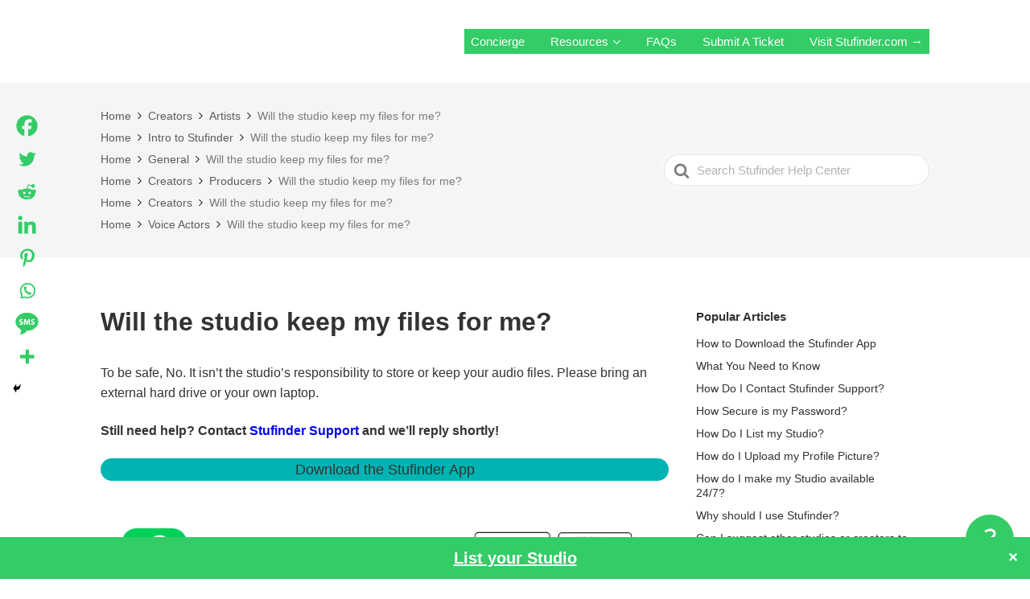

--- FILE ---
content_type: text/html; charset=UTF-8
request_url: https://support.stufinder.com/?kbembed=content
body_size: 8223
content:
<!DOCTYPE html>
<html lang="en-US">
	<head>
		<!-- congfigure x-frame-options if required -->
		<!-- 
			X-Frame-Options: DENY
			X-Frame-Options: SAMEORIGIN
		-->
	<script src="https://support.stufinder.com/wp-includes/js/jquery/jquery.min.js?ver=3.7.1" id="jquery-core-js"></script>
<script src="https://support.stufinder.com/wp-includes/js/jquery/jquery-migrate.min.js?ver=3.4.1" id="jquery-migrate-js"></script>
<script src="https://support.stufinder.com/wp-includes/js/underscore.min.js?ver=1.13.7" id="underscore-js"></script>
<script src="https://support.stufinder.com/wp-includes/js/backbone.min.js?ver=1.6.0" id="backbone-js"></script>
<script id="wp-api-request-js-extra">
var wpApiSettings = {"root":"https:\/\/support.stufinder.com\/wp-json\/","nonce":"7e74ef5441","versionString":"wp\/v2\/"};
</script>
<script src="https://support.stufinder.com/wp-includes/js/api-request.min.js?ver=6.8.3" id="wp-api-request-js"></script>
<script src="https://support.stufinder.com/wp-includes/js/wp-api.min.js?ver=6.8.3" id="wp-api-js"></script>
<script src="https://support.stufinder.com/wp-includes/js/dist/hooks.min.js?ver=4d63a3d491d11ffd8ac6" id="wp-hooks-js"></script>
<script src="https://support.stufinder.com/wp-includes/js/dist/i18n.min.js?ver=5e580eb46a90c2b997e6" id="wp-i18n-js"></script>
<script id="wp-i18n-js-after">
wp.i18n.setLocaleData( { 'text direction\u0004ltr': [ 'ltr' ] } );
</script>
<script src="https://support.stufinder.com/wp-includes/js/dist/vendor/react.min.js?ver=18.3.1.1" id="react-js"></script>
<script src="https://support.stufinder.com/wp-includes/js/dist/vendor/react-dom.min.js?ver=18.3.1.1" id="react-dom-js"></script>
<script src="https://support.stufinder.com/wp-includes/js/dist/escape-html.min.js?ver=6561a406d2d232a6fbd2" id="wp-escape-html-js"></script>
<script src="https://support.stufinder.com/wp-includes/js/dist/element.min.js?ver=a4eeeadd23c0d7ab1d2d" id="wp-element-js"></script>
<script src="https://support.stufinder.com/wp-includes/js/dist/vendor/react-jsx-runtime.min.js?ver=18.3.1" id="react-jsx-runtime-js"></script>
<script src="https://support.stufinder.com/wp-includes/js/dist/dom-ready.min.js?ver=f77871ff7694fffea381" id="wp-dom-ready-js"></script>
<script src="https://support.stufinder.com/wp-includes/js/dist/a11y.min.js?ver=3156534cc54473497e14" id="wp-a11y-js"></script>
<script src="https://support.stufinder.com/wp-includes/js/dist/deprecated.min.js?ver=e1f84915c5e8ae38964c" id="wp-deprecated-js"></script>
<script src="https://support.stufinder.com/wp-includes/js/dist/dom.min.js?ver=80bd57c84b45cf04f4ce" id="wp-dom-js"></script>
<script src="https://support.stufinder.com/wp-includes/js/dist/is-shallow-equal.min.js?ver=e0f9f1d78d83f5196979" id="wp-is-shallow-equal-js"></script>
<script src="https://support.stufinder.com/wp-includes/js/dist/keycodes.min.js?ver=034ff647a54b018581d3" id="wp-keycodes-js"></script>
<script src="https://support.stufinder.com/wp-includes/js/dist/priority-queue.min.js?ver=9c21c957c7e50ffdbf48" id="wp-priority-queue-js"></script>
<script src="https://support.stufinder.com/wp-includes/js/dist/compose.min.js?ver=84bcf832a5c99203f3db" id="wp-compose-js"></script>
<script src="https://support.stufinder.com/wp-includes/js/dist/vendor/moment.min.js?ver=2.30.1" id="moment-js"></script>
<script id="moment-js-after">
moment.updateLocale( 'en_US', {"months":["January","February","March","April","May","June","July","August","September","October","November","December"],"monthsShort":["Jan","Feb","Mar","Apr","May","Jun","Jul","Aug","Sep","Oct","Nov","Dec"],"weekdays":["Sunday","Monday","Tuesday","Wednesday","Thursday","Friday","Saturday"],"weekdaysShort":["Sun","Mon","Tue","Wed","Thu","Fri","Sat"],"week":{"dow":1},"longDateFormat":{"LT":"g:i a","LTS":null,"L":null,"LL":"F j, Y","LLL":"F j, Y g:i a","LLLL":null}} );
</script>
<script src="https://support.stufinder.com/wp-includes/js/dist/date.min.js?ver=85ff222add187a4e358f" id="wp-date-js"></script>
<script id="wp-date-js-after">
wp.date.setSettings( {"l10n":{"locale":"en_US","months":["January","February","March","April","May","June","July","August","September","October","November","December"],"monthsShort":["Jan","Feb","Mar","Apr","May","Jun","Jul","Aug","Sep","Oct","Nov","Dec"],"weekdays":["Sunday","Monday","Tuesday","Wednesday","Thursday","Friday","Saturday"],"weekdaysShort":["Sun","Mon","Tue","Wed","Thu","Fri","Sat"],"meridiem":{"am":"am","pm":"pm","AM":"AM","PM":"PM"},"relative":{"future":"%s from now","past":"%s ago","s":"a second","ss":"%d seconds","m":"a minute","mm":"%d minutes","h":"an hour","hh":"%d hours","d":"a day","dd":"%d days","M":"a month","MM":"%d months","y":"a year","yy":"%d years"},"startOfWeek":1},"formats":{"time":"g:i a","date":"F j, Y","datetime":"F j, Y g:i a","datetimeAbbreviated":"M j, Y g:i a"},"timezone":{"offset":0,"offsetFormatted":"0","string":"","abbr":""}} );
</script>
<script src="https://support.stufinder.com/wp-includes/js/dist/html-entities.min.js?ver=2cd3358363e0675638fb" id="wp-html-entities-js"></script>
<script src="https://support.stufinder.com/wp-includes/js/dist/primitives.min.js?ver=aef2543ab60c8c9bb609" id="wp-primitives-js"></script>
<script src="https://support.stufinder.com/wp-includes/js/dist/private-apis.min.js?ver=0f8478f1ba7e0eea562b" id="wp-private-apis-js"></script>
<script src="https://support.stufinder.com/wp-includes/js/dist/redux-routine.min.js?ver=8bb92d45458b29590f53" id="wp-redux-routine-js"></script>
<script src="https://support.stufinder.com/wp-includes/js/dist/data.min.js?ver=fe6c4835cd00e12493c3" id="wp-data-js"></script>
<script id="wp-data-js-after">
( function() {
	var userId = 0;
	var storageKey = "WP_DATA_USER_" + userId;
	wp.data
		.use( wp.data.plugins.persistence, { storageKey: storageKey } );
} )();
</script>
<script src="https://support.stufinder.com/wp-includes/js/dist/rich-text.min.js?ver=74178fc8c4d67d66f1a8" id="wp-rich-text-js"></script>
<script src="https://support.stufinder.com/wp-includes/js/dist/warning.min.js?ver=ed7c8b0940914f4fe44b" id="wp-warning-js"></script>
<script src="https://support.stufinder.com/wp-includes/js/dist/components.min.js?ver=865f2ec3b5f5195705e0" id="wp-components-js"></script>
<script id="ht-kb-page-embed-js-js-extra">
var htkbFeEmbedSettings = {"embedColor":"#33cc66","postViewsCountMetaKey":"_ht_kb_post_views_count"};
</script>
<script src="https://support.stufinder.com/wp-content/plugins/ht-knowledge-base/embed/dist/ht-kb-page-embed.min.js?ver=3.9.1" id="ht-kb-page-embed-js-js"></script>
<link rel='stylesheet' id='wp-components-css' href='https://support.stufinder.com/wp-includes/css/dist/components/style.min.css?ver=6.8.3' media='all' />
<link rel='stylesheet' id='common-css' href='https://support.stufinder.com/wp-admin/css/common.min.css?ver=6.8.3' media='all' />
<link rel='stylesheet' id='forms-css' href='https://support.stufinder.com/wp-admin/css/forms.min.css?ver=6.8.3' media='all' />
<link rel='stylesheet' id='wp-reset-editor-styles-css' href='https://support.stufinder.com/wp-includes/css/dist/block-library/reset.min.css?ver=6.8.3' media='all' />
<link rel='stylesheet' id='wp-block-library-css' href='https://support.stufinder.com/wp-includes/css/dist/block-library/common.min.css?ver=6.8.3' media='all' />
<link rel='stylesheet' id='wp-block-editor-content-css' href='https://support.stufinder.com/wp-includes/css/dist/block-editor/content.min.css?ver=6.8.3' media='all' />
<link rel='stylesheet' id='wp-edit-blocks-css' href='https://support.stufinder.com/wp-includes/css/dist/block-library/editor.min.css?ver=6.8.3' media='all' />
<link rel='stylesheet' id='dashicons-css' href='https://support.stufinder.com/wp-includes/css/dashicons.min.css?ver=6.8.3' media='all' />
<link rel='stylesheet' id='editor-buttons-css' href='https://support.stufinder.com/wp-includes/css/editor.min.css?ver=6.8.3' media='all' />
<link rel='stylesheet' id='ht-kb-page_embed-style-css' href='https://support.stufinder.com/wp-content/plugins/ht-knowledge-base/embed/dist/ht-kb-page-embed.css?ver=3.9.1' media='all' />
	</head>
	<body class="hkbfe-body">
								<div id="ht-kb-page-embed-anchor"> 
					Heroic Knowledge Base Page Embed Loading				</div>
			
		 
	</body>
</html>




--- FILE ---
content_type: text/css
request_url: https://support.stufinder.com/wp-content/cache/wpfc-minified/dswwrcej/4190n.css
body_size: 14516
content:
@charset "UTF-8";
.simple-banner,
.simple-banner_2,
.simple-banner_3,
.simple-banner_4,
.simple-banner_5 {
width: 100%;
text-align: center;
position: relative;
display: block;
}
.simple-banner .simple-banner-text,
.simple-banner_2 .simple-banner-text_2,
.simple-banner_3 .simple-banner-text_3,
.simple-banner_4 .simple-banner-text_4,
.simple-banner_5 .simple-banner-text_5 {
font-weight: 700;
padding: 10px 20px;
position: relative;
}
.simple-banner .simple-banner-button,
.simple-banner_2 .simple-banner-button_2,
.simple-banner_3 .simple-banner-button_3,
.simple-banner_4 .simple-banner-button_4,
.simple-banner_5 .simple-banner-button_5 {
border: none;
background-color: transparent;
padding: 0 5px;
margin: 0 10px;
text-align: center;
text-decoration: none;
position: absolute;
transform: translate(0%, -50%);
right: 0;
top: 50%;
font-size: 16px;
cursor: pointer;
}
 body.single-ht_kb .wp-block-column .wp-block-group[style*="position:sticky"] {
z-index: 10; scroll-behavior: smooth;
} body.single-ht_kb .wp-block-column .wp-block-group[style*="position:sticky"] .wp-block-group.has-background { border-radius: 5px;
}
body.single-ht_kb .wp-block-column .wp-block-group[style*="position:sticky"] .wp-block-template-part { display: block;
} .wp-block-heroickb-category-card { --heroic-icon-color: currentColor;
}
.ht-postlist, .gallery, .hts-tabs .hts-tabs__content, .hts-tabs .hts-tabs__nav, .hts-tabs, .hts-accordion, .hts-toggle, .ht-transferbox, .ht-comment .ht-comment__content, .ht-comment, .ht-pagination, .hkb-article-author, .hkb-article-attachment__link, .hkb-article-attachments, .hkb-breadcrumbs, .ht-pageheader, .hkb-feedback .ht-voting-links, .hkb-feedback, .ht-articlelist, .ht-page, .site-footer .nav-footer ul, .site-footer, .site-header .site-header__posts, .site-header .site-header__search, .site-header .site-header__banner, .site-header {
*zoom: 1;
}
.ht-postlist::before, .gallery::before, .hts-tabs .hts-tabs__content::before, .hts-tabs .hts-tabs__nav::before, .hts-tabs::before, .hts-accordion::before, .hts-toggle::before, .ht-transferbox::before, .ht-comment .ht-comment__content::before, .ht-comment::before, .ht-pagination::before, .hkb-article-author::before, .hkb-article-attachment__link::before, .hkb-article-attachments::before, .hkb-breadcrumbs::before, .ht-pageheader::before, .hkb-feedback .ht-voting-links::before, .hkb-feedback::before, .ht-articlelist::before, .ht-page::before, .site-footer .nav-footer ul::before, .site-footer::before, .site-header .site-header__posts::before, .site-header .site-header__search::before, .site-header .site-header__banner::before, .site-header::before, .ht-postlist::after, .gallery::after, .hts-tabs .hts-tabs__content::after, .hts-tabs .hts-tabs__nav::after, .hts-tabs::after, .hts-accordion::after, .hts-toggle::after, .ht-transferbox::after, .ht-comment .ht-comment__content::after, .ht-comment::after, .ht-pagination::after, .hkb-article-author::after, .hkb-article-attachment__link::after, .hkb-article-attachments::after, .hkb-breadcrumbs::after, .ht-pageheader::after, .hkb-feedback .ht-voting-links::after, .hkb-feedback::after, .ht-articlelist::after, .ht-page::after, .site-footer .nav-footer ul::after, .site-footer::after, .site-header .site-header__posts::after, .site-header .site-header__search::after, .site-header .site-header__banner::after, .site-header::after {
content: "";
display: table;
}
.ht-postlist::after, .gallery::after, .hts-tabs .hts-tabs__content::after, .hts-tabs .hts-tabs__nav::after, .hts-tabs::after, .hts-accordion::after, .hts-toggle::after, .ht-transferbox::after, .ht-comment .ht-comment__content::after, .ht-comment::after, .ht-pagination::after, .hkb-article-author::after, .hkb-article-attachment__link::after, .hkb-article-attachments::after, .hkb-breadcrumbs::after, .ht-pageheader::after, .hkb-feedback .ht-voting-links::after, .hkb-feedback::after, .ht-articlelist::after, .ht-page::after, .site-footer .nav-footer ul::after, .site-footer::after, .site-header .site-header__posts::after, .site-header .site-header__search::after, .site-header .site-header__banner::after, .site-header::after {
clear: both;
}
:root {
--global--color-black: #000;
--global--color-dark-gray: #28303d;
--global--color-gray: #39414d;
--global--color-light-gray: #f0f0f0;
--global--color-green: #46a162;
--global--color-blue: #0069e4;
--global--color-purple: #5749a0;
--global--color-red: #e4d1d1;
--global--color-orange: #f0644a;
--global--color-yellow: #eeeadd;
--global--color-white: #fff;
}   html {
font-family: sans-serif; line-height: 1.15; -ms-text-size-adjust: 100%; -webkit-text-size-adjust: 100%; }  body {
margin: 0;
} article,
aside,
footer,
header,
nav,
section {
display: block;
} h1 {
font-size: 2em;
margin: 0.67em 0;
}  figcaption,
figure,
main { display: block;
} figure {
margin: 1em 40px;
} hr {
box-sizing: content-box; height: 0; overflow: visible; } pre {
font-family: monospace, monospace; font-size: 1em; }  a {
background-color: transparent; -webkit-text-decoration-skip: objects; } a:active,
a:hover {
outline-width: 0;
} abbr[title] {
border-bottom: none; text-decoration: underline; text-decoration: underline dotted; } b,
strong {
font-weight: inherit;
} b,
strong {
font-weight: bolder;
} code,
kbd,
samp {
font-family: monospace, monospace; font-size: 1em; } dfn {
font-style: italic;
} mark {
background-color: #ff0;
color: #000;
} small {
font-size: 80%;
} sub,
sup {
font-size: 75%;
line-height: 0;
position: relative;
vertical-align: baseline;
}
sub {
bottom: -0.25em;
}
sup {
top: -0.5em;
}  audio,
video {
display: inline-block;
} audio:not([controls]) {
display: none;
height: 0;
} img {
border-style: none;
} svg:not(:root) {
overflow: hidden;
}  button,
input,
optgroup,
select,
textarea {
font-family: sans-serif; font-size: 100%; line-height: 1.15; margin: 0; } button,
input { overflow: visible;
} button,
select { text-transform: none;
} button,
html [type=button],
[type=reset],
[type=submit] {
-webkit-appearance: button; } button::-moz-focus-inner,
[type=button]::-moz-focus-inner,
[type=reset]::-moz-focus-inner,
[type=submit]::-moz-focus-inner {
border-style: none;
padding: 0;
} button:-moz-focusring,
[type=button]:-moz-focusring,
[type=reset]:-moz-focusring,
[type=submit]:-moz-focusring {
outline: 1px dotted ButtonText;
} fieldset {
border: 1px solid #c0c0c0;
margin: 0 2px;
padding: 0.35em 0.625em 0.75em;
} legend {
box-sizing: border-box; color: inherit; display: table; max-width: 100%; padding: 0; white-space: normal; } progress {
display: inline-block; vertical-align: baseline; } textarea {
overflow: auto;
} [type=checkbox],
[type=radio] {
box-sizing: border-box; padding: 0; } [type=number]::-webkit-inner-spin-button,
[type=number]::-webkit-outer-spin-button {
height: auto;
} [type=search] {
-webkit-appearance: textfield; outline-offset: -2px; } [type=search]::-webkit-search-cancel-button,
[type=search]::-webkit-search-decoration {
-webkit-appearance: none;
} ::-webkit-file-upload-button {
-webkit-appearance: button; font: inherit; }  details,
menu {
display: block;
} summary {
display: list-item;
}  canvas {
display: inline-block;
} template {
display: none;
}  [hidden] {
display: none;
}
*,
*::before,
*::after {
-webkit-box-sizing: border-box;
-moz-box-sizing: border-box;
box-sizing: border-box;
}
.screen-reader-text,
.hkb-screen-reader-text {
clip: rect(1px, 1px, 1px, 1px);
position: absolute !important;
height: 1px;
width: 1px;
overflow: hidden;
}
.screen-reader-text:focus,
.hkb-screen-reader-text:focus {
background-color: #f1f1f1;
border-radius: 3px;
box-shadow: 0 0 2px 2px rgba(0, 0, 0, 0.6);
clip: auto !important;
color: #21759b;
display: block;
font-size: 14px;
font-size: 0.875rem;
font-weight: bold;
height: auto;
left: 5px;
line-height: normal;
padding: 15px 23px 14px;
text-decoration: none;
top: 5px;
width: auto;
z-index: 100000;
}
textarea,
select,
input[type=date],
input[type=datetime],
input[type=datetime-local],
input[type=email],
input[type=month],
input[type=number],
input[type=password],
input[type=search],
input[type=tel],
input[type=text],
input[type=time],
input[type=url],
input[type=week] {
border-radius: 5px;
background: #fff;
border: 1px solid rgba(204, 204, 204, 0.5);
color: #595959;
padding: 10px 12px;
outline: 0;
margin: 0;
vertical-align: middle;
width: 100%;
}
textarea:focus,
select:focus,
input[type=date]:focus,
input[type=datetime]:focus,
input[type=datetime-local]:focus,
input[type=email]:focus,
input[type=month]:focus,
input[type=number]:focus,
input[type=password]:focus,
input[type=search]:focus,
input[type=tel]:focus,
input[type=text]:focus,
input[type=time]:focus,
input[type=url]:focus,
input[type=week]:focus {
outline-color: rgba(0, 0, 0, 0.1);
outline-offset: -2px;
outline-style: auto;
outline-width: 5px;
}
textarea[disabled],
select[disabled],
input[type=date][disabled],
input[type=datetime][disabled],
input[type=datetime-local][disabled],
input[type=email][disabled],
input[type=month][disabled],
input[type=number][disabled],
input[type=password][disabled],
input[type=search][disabled],
input[type=tel][disabled],
input[type=text][disabled],
input[type=time][disabled],
input[type=url][disabled],
input[type=week][disabled] {
color: #eee;
}
input[disabled],
select[disabled],
select[disabled] option,
select[disabled] optgroup,
textarea[disabled] {
-webkit-box-shadow: none;
-moz-box-shadow: none;
box-shadow: none;
-moz-user-select: -moz-none;
-webkit-user-select: none;
-khtml-user-select: none;
user-select: none;
color: #b3b3b3;
cursor: default;
}
input::-webkit-input-placeholder,
textarea::-webkit-input-placeholder {
color: #b3b3b3;
}
input:-moz-placeholder,
textarea:-moz-placeholder {
color: #b3b3b3;
}
textarea {
min-height: 40px;
max-height: 180px;
overflow: auto;
resize: vertical;
}
button,
input[type=reset],
input[type=submit],
input[type=button] {
-moz-transition: all 0.3s ease-out;
-o-transition: all 0.3s ease-out;
-webkit-transition: all 0.3s ease-out;
-ms-transition: all 0.3s ease-out;
transition: all 0.3s ease-out;
-webkit-border-radius: 99px;
-moz-border-radius: 99px;
-ms-border-radius: 99px;
border-radius: 99px;
background: #ccc;
border: 0;
padding: 12px 28px;
font-size: 14px;
font-weight: bold;
color: #fff;
text-shadow: none;
cursor: pointer;
display: inline-block;
outline: 0;
overflow: visible;
margin: 0;
text-decoration: none;
vertical-align: middle;
width: auto;
}
button:hover,
input[type=reset]:hover,
input[type=submit]:hover,
input[type=button]:hover {
text-decoration: none;
background: rgb(191.25, 191.25, 191.25);
}
button[disabled],
input[type=reset][disabled],
input[type=submit][disabled],
input[type=button][disabled] {
background: #E0E1E2;
color: rgba(0, 0, 0, 0.6);
cursor: not-allowed;
}
button[disabled]:hover,
input[type=reset][disabled]:hover,
input[type=submit][disabled]:hover,
input[type=button][disabled]:hover {
background: #E0E1E2;
}
input[type=reset]::-moz-focus-inner,
input[type=submit]::-moz-focus-inner,
input[type=button]::-moz-focus-inner {
border: 0;
padding: 0;
}
textarea,
select[size],
select[multiple] {
height: auto;
}
input[type=search]::-webkit-search-decoration {
display: none;
}
html {
-webkit-font-smoothing: antialiased;
-webkit-text-size-adjust: 100%;
-moz-osx-font-smoothing: grayscale;
-ms-text-size-adjust: 100%;
scroll-behavior: smooth;
}
@media screen and (prefers-reduced-motion: reduce) {
html {
scroll-behavior: auto;
}
}
body {
background: white;
}
h1,
h2,
h3,
h4,
h5,
h6 {
font-weight: bold;
}
a {
text-decoration: underline;
}
a:hover {
text-decoration: none;
}
.ht-sitecontainer {
display: -webkit-box;
display: -webkit-flex;
display: -moz-flex;
display: -ms-flexbox;
display: flex;
-webkit-box-direction: normal;
-webkit-box-orient: vertical;
-webkit-flex-direction: column;
-moz-flex-direction: column;
-ms-flex-direction: column;
flex-direction: column;
background: #fff;
min-height: 100vh;
}
.ht-sitecontainer.ht-sitecontainer--boxed {
margin: 0 auto;
}
.ht-container {
min-width: 290px;
max-width: 920px;
margin-left: auto;
margin-right: auto;
padding-left: 15px;
padding-right: 15px;
}
@media screen and (min-width: 480px) {
.ht-container {
padding-left: 20px;
padding-right: 20px;
}
}
@media screen and (min-width: 768px) {
.ht-container {
padding-left: 30px;
padding-right: 30px;
}
}
.site-header .site-header__banner {
padding: 25px 0;
position: relative;
}
@media screen and (min-width: 768px) {
.site-header .site-header__banner {
padding: 30px 0;
}
}
.site-header .site-header__banner .ht-container {
display: -webkit-box;
display: -webkit-flex;
display: -moz-flex;
display: -ms-flexbox;
display: flex;
-webkit-flex-wrap: nowrap;
-moz-flex-wrap: nowrap;
-ms-flex-wrap: none;
flex-wrap: nowrap;
-webkit-box-align: center;
-ms-flex-align: center;
-webkit-align-items: center;
-moz-align-items: center;
align-items: center;
padding-left: 20px;
padding-right: 20px;
}
@media screen and (min-width: 768px) {
.site-header .site-header__banner .ht-container {
padding-left: 30px;
padding-right: 30px;
}
}
.site-header .site-header__search {
padding: 60px 0;
}
@media print {
.site-header .site-header__search {
display: none;
}
}
.site-header .site-header__posts {
padding: 40px 0;
}
.site-header .site-header__posts .site-header__title {
font-size: 32px;
}
.site-header .site-header__title {
color: #fff;
margin: 0 auto 15px;
text-align: center;
font-size: 26px;
font-weight: normal;
}
.site-logo {
margin: 0 32px 0 0;
}
.site-logo a {
display: block;
line-height: 1;
}
@media print {
.site-logo a {
text-decoration: none;
color: #333333;
font-weight: bold;
font-size: 40px;
}
.site-logo a::after {
content: attr(data-ht-sitetitle);
}
}
.site-logo img {
max-width: 187px;
width: 100%;
height: auto;
aspect-ratio: auto 187/40;
}
@media print {
.site-logo img {
display: none;
}
}
.site-logo .site-logo__title {
display: none;
}
.site-logo img,
.wp-block-image.site-logo img,
figure.site-logo img {
max-width: 187px;
width: 100%;
height: auto;
aspect-ratio: auto 187/40;
} .wp-block-template-part + .wp-block-template-part {
margin-top: 0 !important;
} .wp-block-group.has-background {
margin-top: 0 !important;
} .wp-block-navigation .wp-block-navigation__submenu-container {
background: #fff !important;
border: 1px solid #e0e0e0 !important;
border-radius: 5px !important;
box-shadow: 0 4px 12px rgba(0, 0, 0, 0.15) !important;
z-index: 100000 !important;
}
.wp-block-navigation .wp-block-navigation__submenu-container .wp-block-navigation-item a {
color: #333 !important;
padding: 8px 16px !important;
}
.wp-block-navigation .wp-block-navigation__submenu-container .wp-block-navigation-item a:hover {
background: #f5f5f5 !important;
color: #333 !important;
}
.site-footer {
background: #f4f5f5;
padding: 30px 0;
position: relative;
}
@media print {
.site-footer {
display: none;
}
}
.site-footer .site-footer__copyright {
font-size: 14px;
color: #999;
}
@media screen and (max-width: 479px) {
.site-footer .site-footer__copyright {
text-align: center;
margin: 0 0 22px;
}
}
@media screen and (min-width: 480px) {
.site-footer .site-footer__copyright {
float: left;
}
}
.site-footer .nav-footer {
font-size: 14px;
}
@media screen and (min-width: 480px) {
.site-footer .nav-footer {
float: right;
}
}
.site-footer .nav-footer ul {
list-style: none;
margin: 0;
padding: 0;
}
@media screen and (max-width: 479px) {
.site-footer .nav-footer ul {
display: table;
margin: 0 auto;
}
}
.site-footer .nav-footer ul li {
float: left;
margin: 0 20px 0 0;
}
.site-footer .nav-footer ul li:nth-last-child {
margin-right: 0;
}
.site-footer .nav-footer a {
text-decoration: none;
color: #999;
}
.site-footer .nav-footer a:hover {
text-decoration: underline;
}
.ht-page {
padding: 20px 0;
-webkit-box-flex: auto;
-webkit-flex: auto;
-moz-box-flex: auto;
-moz-flex: auto;
-ms-flex: auto;
flex: auto;
}
.ht-page.ht-page--grey {
background: #f4f5f5;
}
@media screen and (min-width: 768px) {
.ht-page {
padding: 60px 0;
}
.ht-page.ht-page--sidebarleft > .ht-container, .ht-page.ht-page--sidebarright > .ht-container {
display: -webkit-box;
display: -webkit-flex;
display: -moz-flex;
display: -ms-flexbox;
display: flex;
-webkit-box-pack: justify;
-ms-flex-pack: justify;
-webkit-justify-content: space-between;
-moz-justify-content: space-between;
justify-content: space-between;
}
.ht-page.ht-page--sidebarleft .ht-page__content, .ht-page.ht-page--sidebarright .ht-page__content {
width: 70%;
}
.ht-page.ht-page--sidebarleft .sidebar, .ht-page.ht-page--sidebarright .sidebar {
width: 30%;
}
.ht-page.ht-page--sidebarleft .ht-page__content {
padding-left: 15px;
}
.ht-page.ht-page--sidebarleft .sidebar {
padding-right: 15px;
}
.ht-page.ht-page--sidebarright .ht-page__content {
padding-right: 15px;
}
.ht-page.ht-page--sidebarright .sidebar {
padding-left: 15px;
}
.ht-page.ht-page--sidebaroff .ht-page__content {
max-width: 783px;
margin-left: auto;
margin-right: auto;
width: 100%;
}
}
.ht-page .ht-page__content {
max-width: 100%;
}
.sidebar {
top: 20px;
height: 100%;
font-size: 15px;
}
.sidebar.sidebar--sticky {
position: sticky;
position: -webkit-sticky;
}
@media screen and (max-width: 767px) {
.sidebar {
display: none;
}
}
@media print {
.sidebar {
display: none;
}
}
.hkb-site-search {
position: relative;
max-width: 600px;
margin: 0 auto;
}
.hkb-site-search::after {
position: absolute;
display: block;
content: "";
background: url(//support.stufinder.com/wp-content/themes/knowall/img/search.svg) no-repeat center center;
background-size: 20px;
height: 20px;
width: 20px;
top: 50%;
left: 15px;
margin-top: -10px;
opacity: 0.7;
}
@media print {
.hkb-site-search {
display: none;
}
}
.hkb-site-search .hkb-site-search__field {
-webkit-border-radius: 99px;
-moz-border-radius: 99px;
-ms-border-radius: 99px;
border-radius: 99px;
display: block;
width: 100%;
padding: 18px 20px 18px 45px;
border: 0;
outline: none;
box-shadow: 0 0 0 5px rgba(255, 255, 255, 0.15);
}
.hkb-site-search .hkb-site-search__field:focus {
outline: 0;
}
.hkb-site-search .hkb-site-search__field.live-search-loading + .hkb-site-search__loader {
opacity: 0.4;
}
.hkb-site-search .hkb-site-search__loader {
-moz-transition: all 0.2s ease-in-out;
-o-transition: all 0.2s ease-in-out;
-webkit-transition: all 0.2s ease-in-out;
-ms-transition: all 0.2s ease-in-out;
transition: all 0.2s ease-in-out;
position: absolute;
right: 20px;
top: 50%;
margin-top: -10px;
height: 20px;
width: 30px;
opacity: 0;
}
.hkb-site-search .hkb-site-search__button {
display: none;
}
.nav-header {
display: -webkit-box;
display: -webkit-flex;
display: -moz-flex;
display: -ms-flexbox;
display: flex;
-webkit-box-flex: 1;
-webkit-flex-grow: 1;
-moz-flex-grow: 1;
-ms-flex-positive: 1;
flex-grow: 1;
-webkit-box-pack: end;
-ms-flex-pack: end;
-webkit-justify-content: flex-end;
-moz-justify-content: flex-end;
justify-content: flex-end;
}
@media print {
.nav-header {
display: none;
}
}
.nav-header ul {
list-style: none;
margin: 0;
padding: 0;
}
.nav-header ul li {
display: block;
position: relative;
}
.nav-header ul li a {
display: block;
text-decoration: none;
color: #fff;
}
@media screen and (max-width: 767px) {
.nav-header > ul {
-moz-transition: all 0.5s ease-in-out;
-o-transition: all 0.5s ease-in-out;
-webkit-transition: all 0.5s ease-in-out;
-ms-transition: all 0.5s ease-in-out;
transition: all 0.5s ease-in-out;
opacity: 0;
max-height: 0;
visibility: hidden;
overflow: hidden;
width: 100%;
z-index: 99999;
clear: both;
background: #fff;
font-size: 15px;
line-height: 1.3;
position: absolute;
left: 0;
right: 0;
top: 84px;
box-shadow: 0px 5px 20px rgba(0, 0, 0, 0.15);
}
.nav-header > ul > li {
border-bottom: 1px solid #eaeaea;
}
.nav-header > ul > li:last-child {
border-bottom: 0;
}
.nav-header > ul a {
color: #333333 !important;
padding: 15px 20px;
}
.nav-header > ul ul {
margin: 0 0 10px;
}
.nav-header > ul ul a {
padding: 5px 20px 5px 40px;
color: rgba(0, 0, 0, 0.7) !important;
}
}
@media screen and (min-width: 768px) {
.nav-header > ul {
float: right;
}
.nav-header > ul > li {
float: left;
margin: 0 0 0 16px;
padding: 0;
}
.nav-header > ul > li:first-child {
margin-left: 0;
}
.nav-header > ul > li:hover > ul {
opacity: 1;
max-height: 700px;
visibility: visible;
}
.nav-header > ul > li:hover > a {
background: rgba(0, 0, 0, 0.2);
}
.nav-header > ul > li:last-child > ul {
right: 0;
left: auto !important;
transform: translateX(0);
-webkit-transform: translateX(0);
}
.nav-header > ul > li:last-child > ul::before {
left: 85%;
}
.nav-header > ul > li.menu-item-has-children > a::after {
display: inline-block;
margin: 0 0 0 6px;
background-image: url("data:image/svg+xml,%3Csvg xmlns='http://www.w3.org/2000/svg' viewBox='0 0 34.1 19' fill='%23fff' %3E %3Cpath d='M17 19c-0.5 0-1-0.2-1.4-0.6L0.6 3.4c-0.8-0.8-0.8-2 0-2.8 0.8-0.8 2-0.8 2.8 0L17 14.2 30.7 0.6c0.8-0.8 2-0.8 2.8 0 0.8 0.8 0.8 2 0 2.8L18.4 18.4C18 18.8 17.5 19 17 19z'/%3E%3C/svg%3E");
background-position: center center;
background-repeat: no-repeat;
background-size: 100%;
content: "";
height: 9px;
width: 9px;
}
.nav-header > ul > li > a {
font-size: 15px;
line-height: 1;
font-weight: normal;
padding: 8px;
-webkit-border-radius: 5px;
-moz-border-radius: 5px;
-ms-border-radius: 5px;
border-radius: 5px;
-moz-transition: all 0.1s ease-in-out;
-o-transition: all 0.1s ease-in-out;
-webkit-transition: all 0.1s ease-in-out;
-ms-transition: all 0.1s ease-in-out;
transition: all 0.1s ease-in-out;
white-space: nowrap;
}
.nav-header > ul > li ul {
-webkit-border-radius: 4px;
-moz-border-radius: 4px;
-ms-border-radius: 4px;
border-radius: 4px;
-moz-transition: all 0.5s ease-in-out;
-o-transition: all 0.5s ease-in-out;
-webkit-transition: all 0.5s ease-in-out;
-ms-transition: all 0.5s ease-in-out;
transition: all 0.5s ease-in-out;
opacity: 0;
max-height: 0;
visibility: hidden;
z-index: 99999;
position: absolute;
top: 50px;
width: 260px;
background: #fff;
box-shadow: 0 6px 12px rgba(0, 0, 0, 0.18);
left: 50%;
transform: translateX(-50%);
-webkit-transform: translateX(-50%);
}
.nav-header > ul > li ul::before {
content: " ";
display: block;
position: absolute;
left: 50%;
top: -8px;
margin-left: -4px;
width: 0;
height: 0;
border-left: 8px solid transparent;
border-right: 8px solid transparent;
border-bottom: 8px solid #fff;
}
.nav-header > ul > li ul li {
display: block;
}
.nav-header > ul > li ul li a {
-webkit-border-radius: 4px;
-moz-border-radius: 4px;
-ms-border-radius: 4px;
border-radius: 4px;
color: #000;
padding: 8px 16px;
font-size: 14px;
}
.nav-header > ul > li ul li a:hover {
background: #fafafa;
}
.nav-header > ul > li ul li:first-child a {
padding-top: 15px;
}
.nav-header > ul > li ul li:last-child a {
padding-bottom: 15px;
}
}
.nav-header .nav-header__mtoggle {
display: block;
float: right;
border: 0;
text-indent: -99999px;
background: none;
outline: none;
cursor: pointer;
padding: 9px 30px 13px 0;
}
@media screen and (min-width: 768px) {
.nav-header .nav-header__mtoggle {
display: none;
}
}
.nav-header .nav-header__mtoggle.active + .nav-header__menuwrapper {
opacity: 1;
max-height: 999px;
visibility: visible;
}
.nav-header .nav-header__mtoggle.active span {
background-color: transparent;
}
.nav-header .nav-header__mtoggle.active span::before, .nav-header .nav-header__mtoggle.active span::after {
top: 0;
}
.nav-header .nav-header__mtoggle.active span::before {
transform: rotate(45deg);
}
.nav-header .nav-header__mtoggle.active span::after {
transform: rotate(-45deg);
}
.nav-header .nav-header__mtoggle span, .nav-header .nav-header__mtoggle span::before, .nav-header .nav-header__mtoggle span::after {
-moz-transition: all 0.5s ease-in-out;
-o-transition: all 0.5s ease-in-out;
-webkit-transition: all 0.5s ease-in-out;
-ms-transition: all 0.5s ease-in-out;
transition: all 0.5s ease-in-out;
cursor: pointer;
height: 4px;
width: 30px;
background: #fff;
position: absolute;
display: block;
content: "";
border-radius: 3px;
}
.nav-header .nav-header__mtoggle span::before {
top: -9px;
}
.nav-header .nav-header__mtoggle span::after {
bottom: -9px;
}
.hkb-article .hkb-article__title {
font-size: 28px;
line-height: 1.15;
margin: 0 0 15px;
}
@media screen and (min-width: 480px) {
.hkb-article .hkb-article__title {
font-size: 30px;
line-height: 1.25;
}
}
@media screen and (min-width: 768px) {
.hkb-article .hkb-article__title {
font-size: 32px;
line-height: 1.3;
margin: 0 0 30px;
}
}
.hkb-article .hkb-article__lastupdated {
font-size: 14px;
color: #999999;
margin: 0 0 22px;
}
.hkb-article__content {
position: relative;
margin: 0 0 44px;
}
.hkb-article__content a {
text-decoration: none;
}
.hkb-article__content h1,
.hkb-article__content h2,
.hkb-article__content h3,
.hkb-article__content h4,
.hkb-article__content h5,
.hkb-article__content h6 {
margin: 0 0 22px;
}
.hkb-article__content h1 {
font-size: 28px;
line-height: 1.2;
}
@media screen and (min-width: 768px) {
.hkb-article__content h1 {
font-size: 38px;
}
}
.hkb-article__content h2 {
font-size: 28px;
line-height: 1.2;
padding: 22px 0 0;
}
@media screen and (min-width: 768px) {
.hkb-article__content h2 {
font-size: 30px;
}
}
.hkb-article__content h3 {
font-size: 20px;
line-height: 1.3;
padding-top: 22px;
}
.hkb-article__content h4 {
font-size: 19px;
line-height: 1.3;
padding-top: 22px;
}
.hkb-article__content h5 {
font-size: 18px;
line-height: 1.3;
padding-top: 22px;
}
.hkb-article__content h6 {
font-size: 17px;
line-height: 1.25;
padding-top: 22px;
}
.hkb-article__content p {
margin-top: 22px;
margin-bottom: 22px;
}
.hkb-article__content p,
.hkb-article__content a {
word-break: break-word;
}
.hkb-article__content ul,
.hkb-article__content .block-library-list ul {
list-style-type: circle;
margin: 0 0 22px;
padding: 0 0 0 30px;
}
.hkb-article__content ul li,
.hkb-article__content .block-library-list ul li {
margin: 0 0 10px;
word-break: break-word;
}
.hkb-article__content ol,
.hkb-article__content .block-library-list ol {
margin: 0 0 22px;
padding: 0 0 0 30px;
}
.hkb-article__content ol li,
.hkb-article__content .block-library-list ol li {
margin: 0 0 10px;
}
.hkb-article__content hr {
display: block;
clear: both;
height: 1px;
border: 0;
border-top: 1px solid #eaeaea;
margin: 44px 0;
padding: 0;
}
.hkb-article__content img {
display: block;
max-width: 100%;
height: auto;
}
.hkb-article__content img.alignleft {
margin: 0 auto 11px;
}
@media screen and (min-width: 580px) {
.hkb-article__content img.alignleft {
float: left;
margin-right: 22px;
}
}
.hkb-article__content img.alignright {
margin: 0 auto 11px;
}
@media screen and (min-width: 580px) {
.hkb-article__content img.alignright {
float: right;
margin-left: 22px;
}
}
.hkb-article__content img.aligncenter {
margin: 0 auto 11px;
}
.hkb-article__content figure {
margin-left: auto;
margin-right: auto;
}
.hkb-article__content figure.alignleft {
text-align: center;
}
@media screen and (max-width: 579px) {
.hkb-article__content figure.alignleft {
margin-left: auto;
margin-right: auto;
}
}
@media screen and (min-width: 580px) {
.hkb-article__content figure.alignleft {
text-align: left;
float: left;
margin-right: 44px;
margin-left: 0;
}
}
.hkb-article__content figure.alignright {
text-align: center;
}
@media screen and (max-width: 579px) {
.hkb-article__content figure.alignright {
margin-left: auto;
margin-right: auto;
}
}
@media screen and (min-width: 580px) {
.hkb-article__content figure.alignright {
text-align: right;
float: right;
margin-left: 44px;
margin-right: 0;
}
}
.hkb-article__content figure.aligncenter {
text-align: center;
margin: 0 auto 11px;
}
.hkb-article__content figure > a {
display: block;
line-height: 0;
}
.hkb-article__content figure img {
max-width: 100%;
height: auto;
}
.hkb-article__content figure figcaption {
margin: 11px 0 0;
text-align: center;
font-style: italic;
font-size: 15px;
line-height: 1.3;
color: #808080;
}
.hkb-article__content blockquote {
padding: 0 0 0 22px;
margin: 44px 0;
color: #1a1a1a;
font-size: 18px;
line-height: 1.45;
border-left: 5px solid #e3e4e5;
}
@media screen and (min-width: 768px) {
.hkb-article__content blockquote {
padding: 0 0 0 44px;
font-size: 20px;
line-height: 1.45;
}
}
.hkb-article__content blockquote p:last-of-type {
margin-bottom: 0;
}
.hkb-article__content code,
.hkb-article__content kbd,
.hkb-article__content pre,
.hkb-article__content samp {
font-family: Roboto Mono, Monaco, courier, monospace;
}
.hkb-article__content pre,
.hkb-article__content .wp-block-code {
border-radius: 3px;
background: #f5f5f5;
border: none;
display: block;
padding: 25px;
margin-bottom: 22px;
font-size: 90%;
line-height: 1.4;
color: #4d4d4d;
overflow-x: auto;
word-wrap: normal;
}
.hkb-article__content pre code,
.hkb-article__content .wp-block-code code {
padding: 0;
}
.hkb-article__content kbd {
border-radius: 3px;
padding: 2px 4px;
font-size: 90%;
color: #fff;
background-color: #333;
}
.hkb-article__content mark {
padding: 0.2em;
background-color: #fcf8e3;
}
.hkb-article__content abbr[data-original-title],
.hkb-article__content abbr[title] {
cursor: help;
border-bottom: 1px dotted #777;
}
.hkb-article__content iframe,
.hkb-article__content object,
.hkb-article__content embed {
max-width: 100%;
}
.hkb-article__content table {
border: 1px solid #eaeaea;
margin: 0 0 22px;
width: 100%;
max-width: 100%;
border-spacing: 0;
border-collapse: collapse;
}
.hkb-article__content table thead {
border-bottom: none;
}
.hkb-article__content table th {
font-weight: 600;
}
.hkb-article__content table tr {
border-bottom: 1px solid #eaeaea;
}
.hkb-article__content table tr th:last-child,
.hkb-article__content table tr td:last-child {
border-right: 0;
}
.hkb-article__content table th,
.hkb-article__content table td {
background: #fafafa;
padding: 4px 8px;
border: 0;
border-right: 1px solid #eaeaea;
}
.hkb-article__content table thead th {
background: #f2f2f2;
}
.hkb-article__content table tbody tr:nth-child(odd) th,
.hkb-article__content table tbody tr:nth-child(odd) td {
background: #fff;
}
.ht-articlelist {
list-style: none;
margin: 0;
padding: 0;
}
.ht-articlelist li {
margin: 0 0 22px;
padding: 0 0 22px;
border-bottom: 1px solid #e6e6e6;
}
.ht-articlelist li:last-child {
border-bottom: 0;
padding-bottom: 0;
}
.hkb-articlemini .hkb-article__link {
display: block;
text-decoration: none;
color: inherit;
}
.hkb-articlemini .hkb-article__title {
margin: 0;
font-size: 17px;
line-height: 1.5;
}
.hkb-articlemini .hkb-article__title a {
-moz-transition: color 0.1s ease-in-out;
-o-transition: color 0.1s ease-in-out;
-webkit-transition: color 0.1s ease-in-out;
-ms-transition: color 0.1s ease-in-out;
transition: color 0.1s ease-in-out;
text-decoration: none;
color: inherit;
}
.hkb-articlemini .hkb-article__excerpt {
margin: 8px 0 0;
font-size: 15px;
line-height: 1.5;
}
.hkb-articlemini .hkb-article__excerpt p {
margin: 0 0 22px;
}
.hkb-articlemini .hkb-article__excerpt p:last-child {
margin-bottom: 0;
}
.ht-categoryheader {
display: -webkit-box;
display: -webkit-flex;
display: -moz-flex;
display: -ms-flexbox;
display: flex;
-webkit-box-align: center;
-ms-flex-align: center;
-webkit-align-items: center;
-moz-align-items: center;
align-items: center;
margin: 0 0 20px;
padding: 0 0 20px;
border-bottom: 1px solid #e6e6e6;
}
.ht-categoryheader .hkb-category__iconwrap {
margin: 0 20px 0 0;
text-align: center;
}
.ht-categoryheader .hkb-category__iconwrap img {
margin: 0 auto;
}
.ht-categoryheader .hkb-category__iconwrap svg {
height: auto;
width: 100%;
transform: scale(1.2);
transform-origin: center;
}
.ht-categoryheader .ht-categoryheader__content {
display: -webkit-box;
display: -webkit-flex;
display: -moz-flex;
display: -ms-flexbox;
display: flex;
-webkit-flex-wrap: wrap;
-moz-flex-wrap: wrap;
-ms-flex-wrap: wrap;
flex-wrap: wrap;
-webkit-box-align: center;
-ms-flex-align: center;
-webkit-align-items: center;
-moz-align-items: center;
align-items: center;
width: 100%;
}
.ht-categoryheader .ht-categoryheader__title {
width: 100%;
margin: 0;
font-size: 22px;
line-height: 1.2;
}
.ht-categoryheader .ht-categoryheader__description {
font-size: 15px;
line-height: 20px;
color: #8a8a8a;
margin: 8px 0 0;
}
.hkb-subcats {
display: -webkit-box;
display: -webkit-flex;
display: -moz-flex;
display: -ms-flexbox;
display: flex;
-webkit-flex-flow: row wrap;
-moz-flex-flow: row wrap;
-ms-flex-flow: row wrap;
flex-flow: row wrap;
list-style: none;
padding: 0;
}
@media screen and (min-width: 550px) {
.hkb-subcats {
margin-left: -10px;
margin-right: -10px;
}
}
.hkb-subcats.hkb-archive--marginb > li {
margin: 0 0 20px;
}
.hkb-subcats > li {
-webkit-flex-basis: auto;
-moz-flex-basis: auto;
-ms-flex-preferred-size: auto;
flex-basis: auto;
width: 100%;
}
@media screen and (min-width: 550px) {
.hkb-subcats > li {
padding: 0 10px;
width: 50%;
}
}
.widget {
-webkit-border-radius: 5px;
-moz-border-radius: 5px;
-ms-border-radius: 5px;
border-radius: 5px;
background: #f4f5f5;
padding: 30px;
margin: 0 0 20px;
font-size: 14px;
line-height: 1.4;
}
.widget:last-child {
margin-bottom: 0;
}
.widget .widget__title {
margin: 0 0 15px;
font-size: 15px;
font-weight: bold;
line-height: 1.3;
}
.widget p {
margin: 0 0 1em;
}
.widget ul {
padding: 0;
margin: 0;
list-style: none;
}
.widget ul li {
margin: 0 0 5px;
}
.widget ul li:last-child {
margin-bottom: 0;
}
.widget ul a {
text-decoration: none;
overflow-wrap: break-word;
word-wrap: break-word;
-ms-word-break: break-all;
word-break: break-all;
word-break: break-word;
-ms-hyphens: auto;
-moz-hyphens: auto;
-webkit-hyphens: auto;
hyphens: auto;
}
.hkb_widget_articles ul {
list-style: none;
margin: 0;
padding: 0;
}
.hkb_widget_articles ul li {
margin: 0 0 10px;
line-height: 1.3;
position: relative;
}
.hkb_widget_articles ul li:last-child {
margin-bottom: 0;
}
.hkb_widget_articles a {
text-decoration: none;
color: inherit;
padding: 0 25px 0 0;
}
.hkb_widget_articles .hkb-meta {
position: absolute;
top: 0;
right: 0;
}
.hkb_widget_articles .hkb-meta li {
-webkit-border-radius: 3px;
-moz-border-radius: 3px;
-ms-border-radius: 3px;
border-radius: 3px;
background: rgba(0, 0, 0, 0.08);
color: rgba(0, 0, 0, 0.5);
display: block;
padding: 4px 6px;
margin: 0 0 0 5px;
font-size: 12px;
line-height: 1;
}
.hkb_widget_toc .widget__title {
display: block;
font-weight: 600;
font-size: 15px;
color: #17181a;
margin: 0 0 15px;
}
.hkb_widget_toc ol {
list-style: none;
margin: 0;
padding: 0;
}
.hkb_widget_toc ol li {
margin: 0 0 5px;
}
.hkb_widget_toc ol li:last-child {
margin-bottom: 0;
}
.hkb_widget_toc ol li.active > a {
-moz-transition: background 0.2s ease-in-out;
-o-transition: background 0.2s ease-in-out;
-webkit-transition: background 0.2s ease-in-out;
-ms-transition: background 0.2s ease-in-out;
transition: background 0.2s ease-in-out;
color: #fff;
}
.hkb_widget_toc ol li a {
-webkit-border-radius: 3px;
-moz-border-radius: 3px;
-ms-border-radius: 3px;
border-radius: 3px;
display: block;
color: inherit;
padding: 10px 10px;
text-decoration: none;
}
.hkb_widget_toc ol li a:hover {
background: rgb(230.6428571429, 232.8571428571, 232.8571428571);
}
.hkb_widget_toc ol li ol {
-moz-transition: all 0.5s ease-in-out;
-o-transition: all 0.5s ease-in-out;
-webkit-transition: all 0.5s ease-in-out;
-ms-transition: all 0.5s ease-in-out;
transition: all 0.5s ease-in-out;
margin: 5px 0 0 10px;
font-size: 14px;
}
.hkb_widget_exit .hkb_widget_exit__content {
margin: 0 0 12px;
}
.hkb_widget_exit .hkb_widget_exit__btn {
display: inline-block;
text-decoration: none;
color: #fff;
font-size: 13px;
text-transform: uppercase;
padding: 12px 18px;
line-height: 1;
border-radius: 99px;
transition: background 0.3s ease-in-out;
}
.sidebar.sidebar--sticky .hkb_widget_toc ol li.active ol {
opacity: 1;
max-height: 9999px;
visibility: visible;
}
.sidebar.sidebar--sticky .hkb_widget_toc ol li ol {
opacity: 0;
max-height: 0;
visibility: hidden;
overflow: hidden;
}
.hkb_widget_authors ul {
list-style: none;
margin: 0;
padding: 0;
}
.hkb_widget_authors ul li {
clear: both;
margin: 0 0 10px;
}
.hkb_widget_authors ul li:last-child {
margin-bottom: 0;
}
.hkb_widget_authors .hkb-widget-author__avatar {
float: left;
margin: 0 15px 0 0;
}
.hkb_widget_authors .hkb-widget-author__avatar a {
display: block;
line-height: 0;
}
.hkb_widget_authors .hkb-widget-author__title {
color: inherit;
text-decoration: none;
padding: 2px 0 0;
display: block;
}
.hkb_widget_authors .hkb-widget-author__postcount {
font-size: 13px;
}
.hkb_widget_categories ul {
list-style: none;
margin: 0;
padding: 0;
}
.hkb_widget_categories ul.children {
margin-left: 15px;
}
.hkb_widget_categories ul li {
margin: 0;
}
.hkb_widget_categories > ul {
margin: -10px 0;
}
.hkb_widget_categories a {
text-decoration: none;
color: inherit;
display: inline-block;
padding: 10px 0;
}
.hkb_widget_categories .hkb_category_widget__article_count {
-webkit-border-radius: 3px;
-moz-border-radius: 3px;
-ms-border-radius: 3px;
border-radius: 3px;
float: right;
background: rgba(0, 0, 0, 0.08);
color: rgba(0, 0, 0, 0.5);
display: block;
padding: 4px 6px;
margin: 0 0 0 5px;
font-size: 12px;
line-height: 1;
}
.widget_text .textwidget {
font-size: 15px;
}
.widget_text .textwidget p:last-child {
margin-bottom: 0;
}
.widget_tag_cloud .tagcloud a {
-webkit-border-radius: 99px;
-moz-border-radius: 99px;
-ms-border-radius: 99px;
border-radius: 99px;
-moz-transition: all 0.5s ease-in-out;
-o-transition: all 0.5s ease-in-out;
-webkit-transition: all 0.5s ease-in-out;
-ms-transition: all 0.5s ease-in-out;
transition: all 0.5s ease-in-out;
display: inline-block;
padding: 5px 10px;
line-height: 1;
margin: 0 5px 5px 0;
background: rgb(230.6428571429, 232.8571428571, 232.8571428571);
color: #666666;
font-size: 13px;
text-decoration: none;
}
.widget_tag_cloud .tagcloud a:hover {
background: rgb(217.2857142857, 220.7142857143, 220.7142857143);
}
.widget_calendar table {
width: 100%;
}
.widget_calendar table caption {
font-size: 12px;
font-weight: 600;
margin-bottom: 10px;
text-align: center;
text-transform: uppercase;
}
.widget_calendar table thead {
font-size: 10px;
background: rgba(0, 0, 0, 0.04);
}
.widget_calendar table thead th {
padding-bottom: 10px;
}
.widget_calendar table tbody {
font-size: 11px;
color: #aaa;
background: transparent;
}
.widget_calendar table tbody td {
background: #f5f5f5;
text-align: center;
padding: 3%;
}
.widget_calendar table tbody td:hover {
background: #fff;
}
.widget_calendar table tbody .pad {
background: rgba(0, 0, 0, 0.04);
}
.widget_calendar table tfoot a {
font-size: 11px;
text-transform: uppercase;
text-decoration: none;
}
.widget_calendar table tfoot #next {
text-align: right;
}
.widget_calendar table tfoot #prev {
padding-top: 10px;
}
.widget_rss .widget-title > a img {
margin: 0 5px 0 0;
position: relative;
top: 2px;
}
.widget_rss li {
margin: 0 0 20px;
}
.widget_rss li a {
font-size: 20px;
line-height: 26px;
margin: 0 0 15px;
}
.widget_rss li .rss-date {
display: block;
color: #737980;
margin: 0 0 10px;
font-size: 13px;
}
.widget_rss li .rssSummary {
margin: 0 0 10px;
}
.recentcomments a {
color: inherit;
}
.recentcomments a:visited {
color: inherit;
}
.widget_search .search-field {
margin: 0 0 8px;
min-width: auto;
}
.hkb-feedback {
background: #f4f5f5;
padding: 22px 30px 25px;
margin: 0 0 22px;
}
@media print {
.hkb-feedback {
display: none;
}
}
.hkb-feedback .hkb-feedback__title {
display: block;
font-size: 18px;
line-height: 1.4;
font-weight: normal;
color: #4d4d4d;
margin: 0 0 10px;
text-align: center;
}
.hkb-feedback .ht-voting-links {
margin: 0 auto;
text-align: center;
}
.hkb-feedback .ht-voting-upvote,
.hkb-feedback .ht-voting-downvote {
-webkit-border-radius: 3px;
-moz-border-radius: 3px;
-ms-border-radius: 3px;
border-radius: 3px;
text-indent: -999999px;
margin: 0 5px;
display: inline-block;
padding: 8px 30px;
color: #fff;
font-weight: normal;
font-size: 18px;
line-height: 1;
text-align: center;
text-decoration: none;
}
.hkb-feedback .ht-voting-upvote {
background: rgb(85.1037344398, 209.3962655602, 123.5539419087) url(//support.stufinder.com/wp-content/themes/knowall/img/check.svg) no-repeat center center;
background-size: 20px 20px;
}
.hkb-feedback .ht-voting-upvote:hover {
background-color: #41cc6c;
}
.hkb-feedback .ht-voting-downvote {
background: rgb(228.984375, 117.984375, 114.515625) url(//support.stufinder.com/wp-content/themes/knowall/img/cross.svg) no-repeat center center;
background-size: 20px 20px;
}
.hkb-feedback .ht-voting-downvote:hover {
background-color: #e1615d;
}
.hkb-feedback .ht-voting-comment {
margin: 20px 0 0;
}
.hkb-feedback .ht-voting-comment__textarea {
margin: 0 0 20px;
line-height: 1.5;
}
.hkb-feedback .ht-voting-comment__submit {
float: right;
font-size: 14px;
text-transform: uppercase;
}
.ht-pageheader {
background: #f4f5f5;
padding: 15px 0;
display: table;
width: 100%;
}
@media screen and (min-width: 768px) {
.ht-pageheader {
padding: 20px 0;
}
}
@media screen and (min-width: 768px) {
.ht-pageheader .hkb-breadcrumbs_wrap {
display: table-cell;
vertical-align: middle;
width: 100%;
}
}
@media screen and (min-width: 768px) {
.ht-pageheader .hkb-site-search {
display: table-cell;
vertical-align: middle;
}
}
.ht-pageheader .hkb-site-search::after {
opacity: 0.5;
left: 12px;
}
@media screen and (max-width: 767px) {
.ht-pageheader .hkb-site-search .hkb-site-search__field {
width: 100%;
}
}
.ht-pageheader .hkb-site-search .hkb-site-search__field {
border: 1px solid rgba(204, 204, 204, 0.5);
width: 330px;
padding: 10px 15px 10px 40px;
font-size: 15px;
}
.ht-pageheader .ht-pageheader__backlink {
font-size: 14px;
color: #5c5c5c;
text-decoration: none;
}
.ht-pageheader .ht-pageheader__backlink:hover {
color: rgb(66.5, 66.5, 66.5);
text-decoration: underline;
}
.ht-pageheader .ht-pageheader__backicon {
display: inline-block;
height: 14px;
width: 14px;
padding: 0 2px;
position: relative;
top: 1px;
fill: rgba(0, 0, 0, 0.4);
}
@media screen and (max-width: 768px) {
.hkb-breadcrumbs_wrap {
margin-bottom: 10px;
}
}
@media screen and (min-width: 768px) {
.hkb-breadcrumbs_wrap {
padding: 10px 0;
}
}
.hkb-breadcrumbs_wrap ol:last-child {
margin-bottom: 0;
}
.hkb-breadcrumbs {
list-style: none;
margin: 0 0 5px;
padding: 0;
font-size: 13px;
color: #5c5c5c;
letter-spacing: -0.1px;
}
@media screen and (min-width: 480px) {
.hkb-breadcrumbs {
letter-spacing: 0;
font-size: 14px;
}
}
.hkb-breadcrumbs li {
display: inline-block;
}
.hkb-breadcrumbs li:last-child::after {
display: none;
margin: 0;
}
.hkb-breadcrumbs li:last-child {
color: rgba(0, 0, 0, 0.5);
}
.hkb-breadcrumbs .hkb-breadcrumbs__icon {
display: inline-block;
height: 8px;
width: 13px;
padding: 0 2px;
position: relative;
top: -1px;
}
@media screen and (min-width: 480px) {
.hkb-breadcrumbs .hkb-breadcrumbs__icon {
height: 8px;
padding: 0 4px;
}
}
.hkb-breadcrumbs a {
color: #5c5c5c;
text-decoration: none;
}
.hkb-search-noresults {
text-align: center;
padding: 30px 0;
}
.hkb-search-noresults .hkb-search-noresults__title {
font-size: 34px;
line-height: 1.2;
margin: 0 0 11px;
}
.hkb-search-noresults p {
margin: 0;
}
#hkb-jquery-live-search {
background: #fff;
margin: 10px 0 0;
padding: 0;
max-height: 400px;
overflow: auto;
position: absolute;
z-index: 99;
border-radius: 5px;
box-shadow: 0 6px 12px rgba(0, 0, 0, 0.18);
-webkit-overflow-scrolling: touch;
scrollbar-width: thin;
}
#hkb-jquery-live-search::-webkit-scrollbar {
width: 11px;
}
#hkb-jquery-live-search::-webkit-scrollbar-track {
background: #fff;
}
#hkb-jquery-live-search::-webkit-scrollbar-thumb {
background-color: #dde0e4;
border-radius: 6px;
border: 3px solid #fff;
}
#hkb.hkb-searchresults {
list-style: none;
margin: 0;
padding: 0;
}
#hkb.hkb-searchresults .searchwp-revised-search-notice {
background-color: #f4f5f5;
padding: 14px 20px 10px;
margin: 0;
font-size: 15px;
}
#hkb.hkb-searchresults > li {
position: relative;
padding: 0;
margin: 0;
}
#hkb.hkb-searchresults > li:hover, #hkb.hkb-searchresults > li.hkb-searchresults__current {
background: #f7f7f7;
}
#hkb.hkb-searchresults > li:first-child a {
padding-top: 15px;
}
#hkb.hkb-searchresults > li:last-child a {
padding-bottom: 15px;
}
#hkb.hkb-searchresults > li.hkb-searchresults__showall, #hkb.hkb-searchresults > li.hkb-searchresults__noresults {
background: #f7f7f7;
text-align: center;
font-size: 14px;
line-height: 1;
}
#hkb.hkb-searchresults > li.hkb-searchresults__showall a,
#hkb.hkb-searchresults > li.hkb-searchresults__showall span, #hkb.hkb-searchresults > li.hkb-searchresults__noresults a,
#hkb.hkb-searchresults > li.hkb-searchresults__noresults span {
display: block;
padding: 10px;
}
#hkb.hkb-searchresults > li a {
padding: 10px 20px;
display: block;
color: inherit;
text-decoration: none;
}
#hkb.hkb-searchresults > li .hkb-searchresults__title,
#hkb.hkb-searchresults > li .hkb-searchresults__excerpt {
display: block;
}
#hkb.hkb-searchresults > li .hkb-searchresults__title {
font-size: 16px;
line-height: 18px;
font-weight: bold;
}
#hkb.hkb-searchresults > li .hkb-searchresults__excerpt {
font-size: 15px;
line-height: 1.3;
margin: 10px 0 0;
}
.ht-page.ht-page--sidebaroff .ht-page__content {
max-width: initial;
}
.hkb-archive__title {
font-size: 22px;
margin: 0 0 20px;
padding: 0 0 10px;
border-bottom: 1px solid #e6e6e6;
}
@media screen and (min-width: 768px) {
.hkb-archive__title {
margin: 0 0 30px;
}
}
.hkb-archive {
display: -webkit-box;
display: -webkit-flex;
display: -moz-flex;
display: -ms-flexbox;
display: flex;
-webkit-flex-flow: row wrap;
-moz-flex-flow: row wrap;
-ms-flex-flow: row wrap;
flex-flow: row wrap;
list-style: none;
padding: 0;
margin: 0;
}
@media screen and (min-width: 650px) {
.hkb-archive {
margin-left: -10px;
margin-right: -10px;
}
}
.hkb-archive > li {
-webkit-flex-basis: auto;
-moz-flex-basis: auto;
-ms-flex-preferred-size: auto;
flex-basis: auto;
}
.hkb-archive.hkb-archive--justify {
-webkit-box-pack: center;
-ms-flex-pack: center;
-webkit-justify-content: center;
-moz-justify-content: center;
justify-content: center;
}
.hkb-archive.hkb-archive--1cols > li {
width: 100%;
}
@media screen and (min-width: 650px) {
.hkb-archive.hkb-archive--1cols > li {
width: 99%;
}
}
.hkb-archive.hkb-archive--2cols > li {
width: 100%;
}
@media screen and (min-width: 650px) {
.hkb-archive.hkb-archive--2cols > li {
width: 50%;
}
}
.hkb-archive.hkb-archive--3cols > li {
width: 100%;
}
@media screen and (min-width: 650px) {
.hkb-archive.hkb-archive--3cols > li {
width: 50%;
}
}
@media screen and (min-width: 850px) {
.hkb-archive.hkb-archive--3cols > li {
width: 33.333%;
}
}
.hkb-archive.hkb-archive--4cols > li {
width: 100%;
}
@media screen and (min-width: 650px) {
.hkb-archive.hkb-archive--4cols > li {
width: 50%;
}
}
@media screen and (min-width: 850px) {
.hkb-archive.hkb-archive--4cols > li {
width: 33.333%;
}
}
@media screen and (min-width: 950px) {
.hkb-archive.hkb-archive--4cols > li {
width: 25%;
}
}
.hkb-archive.hkb-archive--marginb > li {
margin: 0 0 20px;
}
@media screen and (min-width: 650px) {
.hkb-archive > li {
padding: 0 10px;
}
}
.hkb-category:not(.hkb-category--witharticles) .hkb-category__link {
-moz-transition: background 0.15s ease-in-out;
-o-transition: background 0.15s ease-in-out;
-webkit-transition: background 0.15s ease-in-out;
-ms-transition: background 0.15s ease-in-out;
transition: background 0.15s ease-in-out;
}
.hkb-category:not(.hkb-category--witharticles) .hkb-category__link:hover {
background: #fafafa;
}
.hkb-category.hkb-category--boxed {
background: #f4f5f5;
margin: 0 0 20px;
border-radius: 5px;
}
.hkb-category.hkb-category--boxed.hkb-category--witharticles {
padding: 25px 25px;
}
.hkb-category.hkb-category--boxed:not(.hkb-category--witharticles) .hkb-category__link {
-moz-transition: background 0.15s ease-in-out;
-o-transition: background 0.15s ease-in-out;
-webkit-transition: background 0.15s ease-in-out;
-ms-transition: background 0.15s ease-in-out;
transition: background 0.15s ease-in-out;
padding: 25px 25px;
}
.hkb-category.hkb-category--boxed:not(.hkb-category--witharticles) .hkb-category__link:hover {
background: #fafafa;
}
.hkb-category.hkb-category--style7 {
display: -webkit-box;
display: -webkit-flex;
display: -moz-flex;
display: -ms-flexbox;
display: flex;
height: 100%;
}
.hkb-category.hkb-category--style7:not(.hkb-category--witharticles) .hkb-category__iconwrap {
display: -webkit-box;
display: -webkit-flex;
display: -moz-flex;
display: -ms-flexbox;
display: flex;
-webkit-box-align: center;
-ms-flex-align: center;
-webkit-align-items: center;
-moz-align-items: center;
align-items: center;
}
.hkb-category.hkb-category--style7:not(.hkb-category--witharticles) .hkb-category__content {
-webkit-box-align: center;
-ms-flex-align: center;
-webkit-align-items: center;
-moz-align-items: center;
align-items: center;
}
.hkb-category.hkb-category--style7:not(.hkb-category--witharticles) .hkb-category__title {
-webkit-align-self: flex-end;
-moz-align-self: flex-end;
-ms-flex-item-align: end;
align-self: flex-end;
}
.hkb-category.hkb-category--style7:not(.hkb-category--witharticles) .hkb-category__description {
-webkit-align-self: flex-start;
-moz-align-self: flex-start;
-ms-flex-item-align: start;
align-self: flex-start;
}
.hkb-category.hkb-category--style7:not(.hkb-category--witharticles):not(.hkb-category--withdesc) .hkb-category__title {
-webkit-align-self: auto;
-moz-align-self: auto;
-ms-flex-item-align: auto;
align-self: auto;
}
.hkb-category.hkb-category--style7.hkb-category--witharticles {
padding: 25px 10px;
}
.hkb-category.hkb-category--style7.hkb-category--witharticles .hkb-category__content {
-webkit-align-self: flex-start;
-moz-align-self: flex-start;
-ms-flex-item-align: start;
align-self: flex-start;
}
.hkb-category.hkb-category--style7 .hkb-category__link {
display: -webkit-box;
display: -webkit-flex;
display: -moz-flex;
display: -ms-flexbox;
display: flex;
height: 100%;
width: 100%;
padding: 25px 10px;
text-decoration: none;
}
.hkb-category.hkb-category--style7 .hkb-category__iconwrap {
margin: 0 20px 0 0;
text-align: center;
}
.hkb-category.hkb-category--style7 .hkb-category__iconwrap img {
margin: 0 auto;
}
.hkb-category.hkb-category--style7 .hkb-category__iconwrap svg {
height: auto;
width: 100%;
transform: scale(1.2);
transform-origin: center;
}
.hkb-category.hkb-category--style7 .hkb-category__content {
display: -webkit-box;
display: -webkit-flex;
display: -moz-flex;
display: -ms-flexbox;
display: flex;
-webkit-flex-wrap: wrap;
-moz-flex-wrap: wrap;
-ms-flex-wrap: wrap;
flex-wrap: wrap;
width: 100%;
}
.hkb-category.hkb-category--style8 {
display: -webkit-box;
display: -webkit-flex;
display: -moz-flex;
display: -ms-flexbox;
display: flex;
-webkit-flex-wrap: wrap;
-moz-flex-wrap: wrap;
-ms-flex-wrap: wrap;
flex-wrap: wrap;
-webkit-box-align: center;
-ms-flex-align: center;
-webkit-align-items: center;
-moz-align-items: center;
align-items: center;
height: 100%;
}
.hkb-category.hkb-category--style8:not(.hkb-category--withicon) .hkb-category__content {
-webkit-align-self: auto;
-moz-align-self: auto;
-ms-flex-item-align: auto;
align-self: auto;
}
.hkb-category.hkb-category--style8.hkb-category--witharticles {
padding: 25px 10px;
}
.hkb-category.hkb-category--style8 .hkb-category__link {
display: -webkit-box;
display: -webkit-flex;
display: -moz-flex;
display: -ms-flexbox;
display: flex;
-webkit-flex-wrap: wrap;
-moz-flex-wrap: wrap;
-ms-flex-wrap: wrap;
flex-wrap: wrap;
-webkit-box-align: center;
-ms-flex-align: center;
-webkit-align-items: center;
-moz-align-items: center;
align-items: center;
height: 100%;
width: 100%;
padding: 25px 10px;
text-decoration: none;
}
.hkb-category.hkb-category--style8 .hkb-category__iconwrap {
-webkit-align-self: flex-end;
-moz-align-self: flex-end;
-ms-flex-item-align: end;
align-self: flex-end;
}
.hkb-category.hkb-category--style8 .hkb-category__content {
-webkit-flex-basis: 100%;
-moz-flex-basis: 100%;
-ms-flex-preferred-size: 100%;
flex-basis: 100%;
-webkit-align-self: flex-start;
-moz-align-self: flex-start;
-ms-flex-item-align: start;
align-self: flex-start;
}
.hkb-category.hkb-category--style9 {
display: -webkit-box;
display: -webkit-flex;
display: -moz-flex;
display: -ms-flexbox;
display: flex;
-webkit-flex-wrap: wrap;
-moz-flex-wrap: wrap;
-ms-flex-wrap: wrap;
flex-wrap: wrap;
height: 100%;
}
.hkb-category.hkb-category--style9:not(.hkb-category--withicon) .hkb-category__content {
-webkit-align-self: center;
-moz-align-self: center;
-ms-flex-item-align: center;
align-self: center;
}
.hkb-category.hkb-category--style9 .hkb-category__link {
display: -webkit-box;
display: -webkit-flex;
display: -moz-flex;
display: -ms-flexbox;
display: flex;
-webkit-flex-wrap: wrap;
-moz-flex-wrap: wrap;
-ms-flex-wrap: wrap;
flex-wrap: wrap;
-webkit-box-align: center;
-ms-flex-align: center;
-webkit-align-items: center;
-moz-align-items: center;
align-items: center;
height: 100%;
width: 100%;
padding: 25px 10px;
text-decoration: none;
}
.hkb-category.hkb-category--style9 .hkb-category__iconwrap {
-webkit-align-self: flex-end;
-moz-align-self: flex-end;
-ms-flex-item-align: end;
align-self: flex-end;
text-align: center;
margin: 0 auto;
}
.hkb-category.hkb-category--style9 .hkb-category__iconwrap img {
margin: 0 auto;
}
.hkb-category.hkb-category--style9 .hkb-category__content {
-webkit-flex-basis: 100%;
-moz-flex-basis: 100%;
-ms-flex-preferred-size: 100%;
flex-basis: 100%;
-webkit-align-self: flex-start;
-moz-align-self: flex-start;
-ms-flex-item-align: start;
align-self: flex-start;
}
.hkb-category.hkb-category--style9 .hkb-category__title,
.hkb-category.hkb-category--style9 .hkb-category__description,
.hkb-category.hkb-category--style9 .hkb-category__articlelist {
text-align: center;
}
.hkb-category .hkb-category__iconwrap img {
-moz-transition: all 0.3s ease-in-out;
-o-transition: all 0.3s ease-in-out;
-webkit-transition: all 0.3s ease-in-out;
-ms-transition: all 0.3s ease-in-out;
transition: all 0.3s ease-in-out;
display: block;
}
.hkb-category .hkb-category__headerlink {
display: block;
text-decoration: none;
}
.hkb-category .hkb-category__title {
width: 100%;
font-size: 18px;
line-height: 1.25;
color: #333;
margin: 0;
}
.hkb-category .hkb-category__description {
font-size: 15px;
line-height: 20px;
color: #8a8a8a;
margin: 8px 0 0;
}
.hkb-category .hkb-category__articlelist {
list-style: none;
margin: 15px 0 0 16px;
padding: 0;
font-size: 16px;
line-height: 20px;
width: 100%;
}
.hkb-category .hkb-category__articlelist > li {
margin: 0 0 8px;
}
.hkb-category .hkb-category__articlelist > li:last-child {
margin-bottom: 0;
}
.hkb-category .hkb-category__articlelist a {
position: relative;
display: inline-block;
color: var(--wp--preset--color--primary, #00b4b3);
text-decoration: none;
overflow-wrap: break-word;
word-wrap: break-word;
-ms-word-break: break-all;
word-break: break-all;
word-break: break-word;
-ms-hyphens: auto;
-moz-hyphens: auto;
-webkit-hyphens: auto;
hyphens: auto;
}
.hkb-category .hkb-category__articlelist a:before {
position: absolute;
left: -16px;
top: 7px;
height: 6px;
width: 6px;
content: "";
border: 1px solid #595959;
border-radius: 99%;
}
.hkb-category .hkb-category__viewall {
font-size: 16px;
line-height: 20px;
margin: 15px 0 0 0;
text-decoration: none;
}
.hkb-article-attachments {
background: #f4f5f5;
padding: 15px 20px;
margin: 0 0 22px;
}
.hkb-article-attachments.hkb-article-attachments--active .hkb-article-attachments__content {
opacity: 1;
max-height: 9999px;
visibility: visible;
}
.hkb-article-attachments.hkb-article-attachments--active .hkb-article-attachments__title::before {
background: rgba(0, 0, 0, 0.15) url(//support.stufinder.com/wp-content/themes/knowall/img/minus.svg) no-repeat center center;
background-size: 15px;
}
.hkb-article-attachments .hkb-article-attachments__title {
margin: 0;
padding: 0 0 0 40px;
font-size: 18px;
cursor: pointer;
position: relative;
}
.hkb-article-attachments .hkb-article-attachments__title::before {
-webkit-border-radius: 3px;
-moz-border-radius: 3px;
-ms-border-radius: 3px;
border-radius: 3px;
content: "";
display: block;
height: 25px;
width: 25px;
margin: 0 10px 0 0;
background: rgba(0, 0, 0, 0.15) url(//support.stufinder.com/wp-content/themes/knowall/img/plus.svg) no-repeat center center;
background-size: 12px;
position: absolute;
top: 0;
left: 0;
}
.hkb-article-attachments .hkb-article-attachments__content {
-moz-transition: all 0.2s ease-in-out;
-o-transition: all 0.2s ease-in-out;
-webkit-transition: all 0.2s ease-in-out;
-ms-transition: all 0.2s ease-in-out;
transition: all 0.2s ease-in-out;
opacity: 0;
max-height: 0;
visible: hidden;
overflow: hidden;
}
.hkb-article-attachments__list {
list-style: none;
margin: 20px 0 0;
padding: 0;
}
.hkb-article-attachments__list li {
margin: 0 0 10px;
}
.hkb-article-attachments__list li:last-child {
margin-bottom: 0;
}
.hkb-article-attachment__link {
display: table;
width: 100%;
background: #fff;
padding: 15px;
font-size: 15px;
text-decoration: none;
vertical-align: middle;
position: relative;
}
.hkb-article-attachment__link::after {
-moz-transition: all 0.4s ease-in-out;
-o-transition: all 0.4s ease-in-out;
-webkit-transition: all 0.4s ease-in-out;
-ms-transition: all 0.4s ease-in-out;
transition: all 0.4s ease-in-out;
background: url(//support.stufinder.com/wp-content/themes/knowall/img/download.svg) no-repeat center center;
background-size: 30px;
height: 30px;
width: 30px;
position: absolute;
top: 50%;
right: -20px;
bottom: 0;
margin-top: -15px;
opacity: 0;
}
.hkb-article-attachment__link:hover {
color: inherit;
}
.hkb-article-attachment__link:hover .hkb-article-attachment__content .hkb-article-attachment__size {
opacity: 1;
max-height: 100px;
top: 0;
}
.hkb-article-attachment__link:hover::after {
opacity: 0.25;
right: 20px;
}
.hkb-article-attachment__link .hkb-article-attachment__icon {
display: block;
height: 40px;
width: 40px;
}
.hkb-article-attachment__link .hkb-article-attachment__img {
display: block;
margin: 0 20px 0 0;
position: relative;
}
.hkb-article-attachment__link .hkb-article-attachment__img span {
-webkit-border-radius: 99px;
-moz-border-radius: 99px;
-ms-border-radius: 99px;
border-radius: 99px;
display: block;
position: absolute;
bottom: 5px;
left: 4px;
right: 4px;
line-height: 1;
font-size: 12px;
color: #fff;
text-align: center;
text-transform: uppercase;
}
.hkb-article-attachment__link .hkb-article-attachment__content {
display: table-cell;
width: 100%;
vertical-align: middle;
margin: 0 0 5px;
color: #333;
}
.hkb-article-attachment__link .hkb-article-attachment__content .hkb-article-attachment__size {
-moz-transition: all 0.2s ease-in-out;
-o-transition: all 0.2s ease-in-out;
-webkit-transition: all 0.2s ease-in-out;
-ms-transition: all 0.2s ease-in-out;
transition: all 0.2s ease-in-out;
display: block;
font-size: 13px;
color: #999;
opacity: 0;
max-height: 0;
line-height: 1;
text-transform: uppercase;
top: -20px;
}
.hkb-article-author {
margin: 0 0 22px;
}
.hkb-article-author .hkb-article-author__title {
margin: 0 0 22px;
font-size: 20px;
}
.hkb-article-author .hkb-article-author__avatar {
float: left;
margin: 0 30px 0 0;
}
.hkb-article-author .hkb-article-author__name {
margin: 0 0 11px;
padding: 0 0 0 100px;
}
.hkb-article-author .hkb-article-author__name a {
text-decoration: none;
}
.hkb-article-author .hkb-article-author__bio {
padding: 0 0 0 100px;
}
.hkb-article-tags,
.ht-post-tags {
font-size: 14px;
color: #999999;
margin: 0 0 20px;
}
.hkb-article-tags a,
.ht-post-tags a {
-webkit-border-radius: 99px;
-moz-border-radius: 99px;
-ms-border-radius: 99px;
border-radius: 99px;
-moz-transition: all 0.1s ease-in-out;
-o-transition: all 0.1s ease-in-out;
-webkit-transition: all 0.1s ease-in-out;
-ms-transition: all 0.1s ease-in-out;
transition: all 0.1s ease-in-out;
display: inline-block;
padding: 5px 10px;
line-height: 1;
margin: 0 5px 5px 0;
background: #f4f5f5;
color: #666666;
font-size: 13px;
text-decoration: none;
}
.hkb-article-tags a:hover,
.ht-post-tags a:hover {
background: rgb(230.6428571429, 232.8571428571, 232.8571428571);
}
.hkb-article-tags a:first-child,
.ht-post-tags a:first-child {
margin-left: 5px;
}
.hkb-article-related {
font-size: 15px;
}
@media print {
.hkb-article-related {
display: none;
}
}
.hkb-article-related .hkb-article-related__title {
margin: 0 0 11px;
font-size: 20px;
}
.hkb-article-related .hkb-article-list {
list-style: circle;
list-style-position: inside;
margin: 0;
padding: 0;
}
.hkb-article-related .hkb-article-list a {
text-decoration: none;
}
.ht-pagination {
margin: 0 0 20px;
}
.ht-pagination a {
-moz-transition: all 0.1s ease-in-out;
-o-transition: all 0.1s ease-in-out;
-webkit-transition: all 0.1s ease-in-out;
-ms-transition: all 0.1s ease-in-out;
transition: all 0.1s ease-in-out;
background: #f4f5f5;
color: #595959;
display: inline-block;
padding: 10px 15px;
line-height: 1;
font-size: 14px;
text-decoration: none;
border-radius: 3px;
}
.ht-pagination a:hover {
background: rgb(230.6428571429, 232.8571428571, 232.8571428571);
}
.ht-pagination .ht-pagination__prev a::before {
content: "<";
margin: 0 5px 0 0;
}
.ht-pagination .ht-pagination__next a::after {
content: ">";
margin: 0 0 0 5px;
}
@media print {
.ht-commentform {
display: none;
}
}
.ht-commentform .required {
color: red;
}
.ht-commentform .ht-commentform__title {
font-weight: bold;
margin: 0 0 22px;
color: #333;
font-size: 22px;
line-height: 1.3;
padding: 0 0 10px;
border-bottom: 1px solid #e6e6e6;
}
.ht-commentform .ht-commentform__title small a {
float: right;
font-size: 15px;
line-height: 2.2;
text-decoration: none;
}
.ht-commentform .logged-in-as {
margin: 0 0 22px;
font-size: 15px;
}
.ht-commentform .ht-commentform__author,
.ht-commentform .ht-commentform__email,
.ht-commentform .ht-commentform__comment,
.ht-commentform .ht-commentform__author {
margin: 0 0 22px;
}
.ht-commentslist {
padding: 22px 0 0;
}
.ht-commentslist .ht-commentslist__title {
font-weight: bold;
margin: 0 0 22px;
color: #333;
font-size: 22px;
line-height: 1.3;
padding: 0 0 10px;
border-bottom: 1px solid #e6e6e6;
}
.ht-commentslist ol {
list-style: none;
margin: 0;
padding: 0;
}
.ht-commentslist ol.children {
margin-left: 40px;
}
@media screen and (min-width: 480px) {
.ht-commentslist ol.children {
margin-left: 80px;
}
}
.ht-comment {
margin: 0 0 30px;
}
.ht-comment .ht-comment__header {
margin: 0 0 20px;
}
.ht-comment .ht-comment__authoravatar {
display: block;
float: left;
margin: 0 20px 0 0;
}
.ht-comment .ht-comment__authorname {
display: block;
padding: 10px 0 8px;
color: #333;
font-weight: 600;
font-size: 18px;
line-height: 1;
}
.ht-comment .ht-comment__authorname a {
color: #333;
text-decoration: none;
}
.ht-comment .ht-comment__time {
display: block;
color: #999;
font-size: 14px;
line-height: 1;
}
.ht-comment .ht-comment__time a {
color: #999;
text-decoration: none;
}
.ht-comment .ht-comment__actions a {
display: inline-block;
color: #999;
line-height: 1;
font-size: 15px;
text-decoration: none;
}
.ht-comment .ht-comment__actions .comment-edit-link::after {
content: "·";
margin: 0 3px 0 8px;
color: #999;
position: relative;
top: -1px;
font-weight: bold;
}
.ht-comment .ht-comment__content {
font-size: 16px;
line-height: 1.45;
overflow-wrap: break-word;
word-wrap: break-word;
}
.ht-comment .ht-comment__content p {
margin: 0 0 20px;
}
.ht-comment .ht-comment__content,
.ht-comment .ht-comment__footer {
margin: 0 0 0 80px;
}
.ht-comment .ht-comment__moderation {
background: #f3f8fb;
padding: 16px 20px;
margin: 0 0 18px 80px;
font-size: 15px;
border-radius: 5px;
}
.ht-transferbox {
background: #f4f5f5;
padding: 30px;
margin: 0 0 20px;
font-size: 14px;
line-height: 1.4;
display: table;
width: 100%;
border-radius: 5px;
}
.ht-transferbox .ht-transferbox__content {
width: 100%;
}
.ht-transferbox .ht-transferbox__action {
display: table-cell;
vertical-align: middle;
padding: 0 0 0 20px;
}
.ht-transferbox .ht-transferbox__title {
font-size: 18px;
margin: 0 0 15px;
}
.ht-transferbox p {
margin: 0 0 10px;
}
.ht-transferbox p:last-of-type {
margin-bottom: 0;
}
.ht-transferbox .ht-transferbox__btn {
float: right;
display: block;
color: #fff;
text-decoration: none;
font-size: 14px;
padding: 14px 28px;
line-height: 1;
white-space: nowrap;
border-radius: 99px;
transition: background 0.3s ease-in-out;
}
.ht-404msg {
text-align: center;
padding: 10% 0;
}
.ht-404msg .ht-404msg__title {
font-size: 128px;
line-height: 1;
margin: 0 0 15px;
color: #fff;
}
.ht-404msg .ht-404msg__tagline {
font-weight: normal;
font-size: 32px;
line-height: 1.3;
margin: 0;
color: rgba(255, 255, 255, 0.9);
}
.hts-messages {
position: relative;
padding: 20px 25px;
margin: 0 0 22px;
font-size: 90%;
border-radius: 5px;
}
.hts-messages.hts-messages--alert {
background-color: #f7efa6;
color: #6a6641;
}
.hts-messages.hts-messages--alert.hts-messages--withicon {
padding-left: 50px;
background-image: url(//support.stufinder.com/wp-content/themes/knowall/img/exclamation-circle.svg);
background-repeat: no-repeat;
background-size: 18px;
background-position: 20px 22px;
}
.hts-messages.hts-messages--alert .hts-messages__title {
color: #6a6641;
}
.hts-messages.hts-messages--success {
background-color: rgba(158, 209, 102, 0.3);
color: #445028;
}
.hts-messages.hts-messages--success.hts-messages--withicon {
padding-left: 50px;
background-image: url(//support.stufinder.com/wp-content/themes/knowall/img/check-circle.svg);
background-repeat: no-repeat;
background-size: 18px;
background-position: 20px 22px;
}
.hts-messages.hts-messages--danger {
background-color: #ffe7e5;
}
.hts-messages.hts-messages--danger.hts-messages--withicon {
padding-left: 50px;
background-image: url(//support.stufinder.com/wp-content/themes/knowall/img/exclamation-triangle.svg);
background-repeat: no-repeat;
background-size: 18px;
background-position: 20px 22px;
}
.hts-messages.hts-messages--danger .hts-messages__title {
color: #e05d4d;
}
.hts-messages.hts-messages--info {
background-color: #f3f8fb;
}
.hts-messages.hts-messages--info.hts-messages--withicon {
padding-left: 50px;
background-image: url(//support.stufinder.com/wp-content/themes/knowall/img/info-circle.svg);
background-repeat: no-repeat;
background-size: 18px;
background-position: 20px 22px;
}
.hts-messages.hts-messages--info .hts-messages__title {
color: #3ea9f5;
}
.hts-messages.hts-messages--withtitle p:first-of-type {
margin-top: 10px;
}
.hts-messages .hts-messages__title {
display: block;
font-size: 15px;
font-weight: bold;
margin: 0;
}
.hts-messages p {
margin: 0 0 20px;
}
.hts-messages p:last-child {
margin-bottom: 0;
}
.hts-toggle {
position: relative;
margin-bottom: 20px;
}
.hts-toggle.hts-toggle--active .hts-toggle__title:before {
background-image: url(//support.stufinder.com/wp-content/themes/knowall/img/minus-circle.svg);
}
.hts-toggle.hts-toggle--active .hts-toggle__content {
max-height: 9999px;
opacity: 1;
}
.hts-toggle .hts-toggle__title {
background: #f0f2f5;
padding: 15px 15px 15px 45px;
font-size: 15px;
font-weight: bold;
line-height: 1;
color: #333;
position: relative;
border-radius: 5px;
}
.hts-toggle .hts-toggle__title::before {
position: absolute;
top: 50%;
left: 12px;
margin-top: -10px;
background-image: url(//support.stufinder.com/wp-content/themes/knowall/img/plus-circle.svg);
background-repeat: no-repeat;
background-position: center center;
background-size: 20px;
display: block;
width: 20px;
height: 20px;
content: "";
}
.hts-toggle .hts-toggle__title:hover {
cursor: pointer;
}
.hts-toggle .hts-toggle__content {
border: 1px solid #f0f2f5;
border-top: 0;
max-height: 0;
opacity: 0;
overflow: hidden;
transition: all 0.3s ease;
}
.hts-toggle .hts-toggle__content .hts-toggle__contentwrap {
padding: 20px;
}
.hts-toggle .hts-toggle__content .hts-toggle__contentwrap p:last-child {
margin-bottom: 0;
}
.hts-accordion {
position: relative;
margin-bottom: 20px;
}
.hts-accordion .hts-accordion__section.hts-accordion__section--active .hts-accordion__title::before {
background-image: url(//support.stufinder.com/wp-content/themes/knowall/img/minus-circle.svg);
}
.hts-accordion .hts-accordion__section.hts-accordion__section--active .hts-accordion__content {
max-height: 999px;
opacity: 1;
}
.hts-accordion .hts-accordion__section:first-of-type .hts-accordion__title {
border-top-left-radius: 5px;
border-top-right-radius: 5px;
}
.hts-accordion .hts-accordion__section:last-of-type .hts-accordion__content {
border-bottom-left-radius: 5px;
border-bottom-right-radius: 5px;
border-bottom: 1px solid #f0f2f5;
}
.hts-accordion .hts-accordion__title {
background: #f0f2f5;
padding: 15px 15px 15px 45px;
font-size: 15px;
font-weight: bold;
line-height: 1;
color: #333;
position: relative;
}
.hts-accordion .hts-accordion__title:hover {
cursor: pointer;
}
.hts-accordion .hts-accordion__title::before {
position: absolute;
top: 50%;
left: 12px;
margin-top: -10px;
background-image: url(//support.stufinder.com/wp-content/themes/knowall/img/plus-circle.svg);
background-repeat: no-repeat;
background-position: center center;
background-size: 20px;
display: block;
width: 20px;
height: 20px;
content: "";
}
.hts-accordion .hts-accordion__content {
border-left: 1px solid #f0f2f5;
border-right: 1px solid #f0f2f5;
max-height: 0;
opacity: 0;
overflow: hidden;
transition: all 0.3s ease;
}
.hts-accordion .hts-accordion__content .hts-accordion__contentwrap {
padding: 20px;
}
.hts-accordion .hts-accordion__content .hts-accordion__contentwrap p:last-child {
margin-bottom: 0;
}
.hts-tabs {
position: relative;
margin-bottom: 20px;
}
.hts-tabs .hts-tabs__nav {
list-style: none;
margin: 0 0 -1px;
padding: 0;
float: left;
border: 1px solid #f0f2f5;
border-bottom: 0;
}
.hts-tabs .hts-tabs__nav .hts-tabs__tab {
background: #f0f2f5;
float: left;
font-size: 15px;
color: #333;
line-height: 1;
padding: 14px 15px;
margin: 0;
border-right: 1px solid rgba(0, 0, 0, 0.06);
}
.hts-tabs .hts-tabs__nav .hts-tabs__tab:hover {
cursor: pointer;
}
.hts-tabs .hts-tabs__nav .hts-tabs__tab.hts-tabs__tab--active {
background: #fff;
font-weight: bold;
}
.hts-tabs .hts-tabs__nav .hts-tabs__tab:last-child {
border-right: 0;
}
.hts-tabs .hts-tabs__content {
clear: both;
max-height: 0;
opacity: 0;
overflow: hidden;
transition: all 0.3s ease-in-out;
}
.hts-tabs .hts-tabs__content.hts-tabs__content--active {
max-height: 999px;
opacity: 1;
}
.hts-tabs .hts-tabs__content .hts-tabs__contentwrap {
border: 1px solid #f0f2f5;
padding: 20px;
border-bottom-left-radius: 5px;
border-bottom-right-radius: 5px;
}
.hts-tabs .hts-tabs__content .hts-tabs__contentwrap p:last-child {
margin-bottom: 0;
}
.gallery {
margin: 0 0 22px;
}
.gallery.gallery-columns-2 .gallery-item {
float: left;
width: 50%;
}
.gallery.gallery-columns-2 .gallery-item:nth-child(2n+3) {
clear: left;
}
.gallery.gallery-columns-3 .gallery-item {
float: left;
width: 33.3333%;
}
.gallery.gallery-columns-3 .gallery-item:nth-child(3n+4) {
clear: left;
}
.gallery.gallery-columns-4 .gallery-item {
float: left;
width: 25%;
}
.gallery.gallery-columns-4 .gallery-item:nth-child(4n+5) {
clear: left;
}
.gallery.gallery-columns-5 .gallery-item {
float: left;
width: 20%;
}
.gallery.gallery-columns-5 .gallery-item:nth-child(5n+6) {
clear: left;
}
.gallery.gallery-columns-6 .gallery-item {
float: left;
width: 16.666%;
}
.gallery.gallery-columns-6 .gallery-item:nth-child(6n+7) {
clear: left;
}
.gallery .gallery-item {
margin: 0 0 11px;
}
.gallery .gallery-item a {
display: block;
line-height: 0;
}
.gallery .gallery-item img {
margin: 0 auto;
}
.ht-postlist {
list-style: none;
margin: 0;
padding: 0;
}
.ht-postlist > li {
margin: 0 0 44px;
padding: 0 0 44px;
border-bottom: 1px solid #e6e6e6;
}
.ht-postlist > li:last-child {
border-bottom: 0;
padding-bottom: 0;
}
.ht-post__meta {
font-size: 15px;
color: #999;
}
.ht-post__meta > ul {
list-style: none;
margin: 0;
padding: 0;
}
.ht-post__meta > ul li {
display: inline-block;
}
.ht-post__meta > ul li::after {
content: " - ";
}
.ht-post__meta > ul li:last-child::after {
content: "";
}
.ht-post__meta .ht-post__metacategory {
display: inline-block;
list-style: none;
margin: 0;
padding: 0;
}
.ht-post__meta .ht-post__metacategory li {
display: inline-block;
}
.ht-post__meta .ht-post__metacategory li::after {
content: ", ";
}
.ht-post__meta .ht-post__metacategory li:last-child::after {
content: "";
}
.ht-post .ht-post__header {
margin: 0 0 33px;
}
.ht-post .ht-post__title {
font-size: 32px;
line-height: 1.3;
margin: 0 0 11px;
}
.ht-post .ht-post__title a {
color: inherit;
text-decoration: none;
}
.ht-postmini .ht-post__header {
margin: 0 0 22px;
}
.ht-postmini .ht-post__title {
font-size: 26px;
line-height: 1.3;
margin: 0 0 5.5px;
}
.ht-postmini .ht-post__title a {
color: inherit;
text-decoration: none;
}
.ht-postmini .ht-post__excerpt {
margin: 8px 0 0;
font-size: 15px;
line-height: 1.5;
}
.ht-postmini .ht-post__excerpt p {
margin: 0;
}
.ht-post__content {
position: relative;
margin: 0 0 44px;
}
.ht-post__content a {
text-decoration: none;
}
.ht-post__content h1,
.ht-post__content h2,
.ht-post__content h3,
.ht-post__content h4,
.ht-post__content h5,
.ht-post__content h6 {
margin: 0 0 22px;
}
.ht-post__content h1 {
font-size: 28px;
line-height: 1.2;
}
@media screen and (min-width: 768px) {
.ht-post__content h1 {
font-size: 38px;
}
}
.ht-post__content h2 {
font-size: 28px;
line-height: 1.2;
padding: 22px 0 0;
}
@media screen and (min-width: 768px) {
.ht-post__content h2 {
font-size: 30px;
}
}
.ht-post__content h3 {
font-size: 20px;
line-height: 1.3;
padding-top: 22px;
}
.ht-post__content h4 {
font-size: 19px;
line-height: 1.3;
padding-top: 22px;
}
.ht-post__content h5 {
font-size: 18px;
line-height: 1.3;
padding-top: 22px;
}
.ht-post__content h6 {
font-size: 17px;
line-height: 1.25;
padding-top: 22px;
}
.ht-post__content p {
margin-top: 22px;
margin-bottom: 22px;
}
.ht-post__content p,
.ht-post__content a {
word-break: break-word;
}
.ht-post__content ul,
.ht-post__content .block-library-list ul {
list-style-type: circle;
margin: 0 0 22px;
padding: 0 0 0 30px;
}
.ht-post__content ul li,
.ht-post__content .block-library-list ul li {
margin: 0 0 10px;
word-break: break-word;
}
.ht-post__content ol,
.ht-post__content .block-library-list ol {
margin: 0 0 22px;
padding: 0 0 0 30px;
}
.ht-post__content ol li,
.ht-post__content .block-library-list ol li {
margin: 0 0 10px;
}
.ht-post__content hr {
display: block;
clear: both;
height: 1px;
border: 0;
border-top: 1px solid #eaeaea;
margin: 44px 0;
padding: 0;
}
.ht-post__content img {
display: block;
max-width: 100%;
height: auto;
}
.ht-post__content img.alignleft {
margin: 0 auto 11px;
}
@media screen and (min-width: 580px) {
.ht-post__content img.alignleft {
float: left;
margin-right: 22px;
}
}
.ht-post__content img.alignright {
margin: 0 auto 11px;
}
@media screen and (min-width: 580px) {
.ht-post__content img.alignright {
float: right;
margin-left: 22px;
}
}
.ht-post__content img.aligncenter {
margin: 0 auto 11px;
}
.ht-post__content figure {
margin-left: auto;
margin-right: auto;
}
.ht-post__content figure.alignleft {
text-align: center;
}
@media screen and (max-width: 579px) {
.ht-post__content figure.alignleft {
margin-left: auto;
margin-right: auto;
}
}
@media screen and (min-width: 580px) {
.ht-post__content figure.alignleft {
text-align: left;
float: left;
margin-right: 44px;
margin-left: 0;
}
}
.ht-post__content figure.alignright {
text-align: center;
}
@media screen and (max-width: 579px) {
.ht-post__content figure.alignright {
margin-left: auto;
margin-right: auto;
}
}
@media screen and (min-width: 580px) {
.ht-post__content figure.alignright {
text-align: right;
float: right;
margin-left: 44px;
margin-right: 0;
}
}
.ht-post__content figure.aligncenter {
text-align: center;
margin: 0 auto 11px;
}
.ht-post__content figure > a {
display: block;
line-height: 0;
}
.ht-post__content figure img {
max-width: 100%;
height: auto;
}
.ht-post__content figure figcaption {
margin: 11px 0 0;
text-align: center;
font-style: italic;
font-size: 15px;
line-height: 1.3;
color: #808080;
}
.ht-post__content blockquote {
padding: 0 0 0 22px;
margin: 44px 0;
color: #1a1a1a;
font-size: 18px;
line-height: 1.45;
border-left: 5px solid #e3e4e5;
}
@media screen and (min-width: 768px) {
.ht-post__content blockquote {
padding: 0 0 0 44px;
font-size: 20px;
line-height: 1.45;
}
}
.ht-post__content blockquote p:last-of-type {
margin-bottom: 0;
}
.ht-post__content code,
.ht-post__content kbd,
.ht-post__content pre,
.ht-post__content samp {
font-family: Roboto Mono, Monaco, courier, monospace;
}
.ht-post__content pre,
.ht-post__content .wp-block-code {
border-radius: 3px;
background: #f5f5f5;
border: none;
display: block;
padding: 25px;
margin-bottom: 22px;
font-size: 90%;
line-height: 1.4;
color: #4d4d4d;
overflow-x: auto;
word-wrap: normal;
}
.ht-post__content pre code,
.ht-post__content .wp-block-code code {
padding: 0;
}
.ht-post__content kbd {
border-radius: 3px;
padding: 2px 4px;
font-size: 90%;
color: #fff;
background-color: #333;
}
.ht-post__content mark {
padding: 0.2em;
background-color: #fcf8e3;
}
.ht-post__content abbr[data-original-title],
.ht-post__content abbr[title] {
cursor: help;
border-bottom: 1px dotted #777;
}
.ht-post__content iframe,
.ht-post__content object,
.ht-post__content embed {
max-width: 100%;
}
.ht-post__content table {
border: 1px solid #eaeaea;
margin: 0 0 22px;
width: 100%;
max-width: 100%;
border-spacing: 0;
border-collapse: collapse;
}
.ht-post__content table thead {
border-bottom: none;
}
.ht-post__content table th {
font-weight: 600;
}
.ht-post__content table tr {
border-bottom: 1px solid #eaeaea;
}
.ht-post__content table tr th:last-child,
.ht-post__content table tr td:last-child {
border-right: 0;
}
.ht-post__content table th,
.ht-post__content table td {
background: #fafafa;
padding: 4px 8px;
border: 0;
border-right: 1px solid #eaeaea;
}
.ht-post__content table thead th {
background: #f2f2f2;
}
.ht-post__content table tbody tr:nth-child(odd) th,
.ht-post__content table tbody tr:nth-child(odd) td {
background: #fff;
}
.ht-container .gform_wrapper .gfield_required {
color: #e05d4d;
}
.wpcf7 label {
display: block;
margin: 0 0 8px;
font-weight: 600;
font-size: 17px;
}
.wpcf7 .wpcf7-checkbox .wpcf7-list-item,
.wpcf7 .wpcf7-radio .wpcf7-list-item {
margin: 0 15px 0 0;
}
.wpcf7 .wpcf7-checkbox .wpcf7-list-item.last,
.wpcf7 .wpcf7-radio .wpcf7-list-item.last {
margin-right: 0;
}
.wpcf7 .wpcf7-checkbox .wpcf7-list-item-label,
.wpcf7 .wpcf7-radio .wpcf7-list-item-label {
position: relative;
top: -2px;
}
.wpcf7 .ajax-loader {
display: inline-block;
}
.wpcf7 .cf7_required {
color: #e05d4d;
}
.wpcf7 .wpcf7-not-valid-tip {
font-size: 14px;
color: #e05d4d;
margin: 4px 0 0;
}
.wpcf7 .wpcf7-response-output {
margin: 0 0 22px;
padding: 0;
}
.wpcf7 .wpcf7-validation-errors {
background-color: #ffe7e5;
border: 0;
padding: 20px 25px;
font-size: 90%;
border-radius: 5px;
}
.nf-form-cont .ninja-forms-req-symbol,
.nf-form-cont .nf-error-msg {
color: #e05d4d;
}
.nf-form-cont .nf-error .ninja-forms-field {
border: 1px solid #e05d4d;
}
.nf-form-cont .nf-error-msg {
font-size: 90%;
}
.nf-form-cont .nf-form-fields-required {
margin: 0 0 22px;
}
.avatar {
-webkit-border-radius: 99%;
-moz-border-radius: 99%;
-ms-border-radius: 99%;
border-radius: 99%;
}
mark {
background-color: #ff0;
color: #595959;
}
.wp-caption {
color: inherit;
}
.wp-caption-text {
color: inherit;
}
.sticky {
color: inherit;
}
.gallery-caption {
color: inherit;
}
.bypostauthor {
color: inherit;
}
.ht-notfound {
text-align: center;
}
.ht-notfound .ht-notfound__title {
font-size: 36px;
margin: 0 0 22px;
}
.ht-mobile-toc {
-webkit-border-radius: 5px;
-moz-border-radius: 5px;
-ms-border-radius: 5px;
border-radius: 5px;
background: #f4f5f5;
padding: 20px;
margin: 0 0 20px;
font-size: 14px;
line-height: 1.4;
}
@media screen and (min-width: 1025px) {
.ht-mobile-toc {
display: none !important;
}
}
@media screen and (max-width: 1024px) {
.ht-mobile-toc {
display: block !important;
}
}
.ht-mobile-toc .ht-mobile-toc__title {
display: block;
margin: 0 0 10px;
}
.ht-mobile-toc ol {
list-style: none;
margin: 0;
padding: 0;
}
.ht-mobile-toc ol ol {
-moz-transition: all 0.5s ease-in-out;
-o-transition: all 0.5s ease-in-out;
-webkit-transition: all 0.5s ease-in-out;
-ms-transition: all 0.5s ease-in-out;
transition: all 0.5s ease-in-out;
margin: 5px 0 0 10px;
font-size: 14px;
}
.ht-mobile-toc a {
-webkit-border-radius: 3px;
-moz-border-radius: 3px;
-ms-border-radius: 3px;
border-radius: 3px;
display: block;
padding: 5px 0;
}
.ht-mobile-toc .wp-block-ht-block-toc {
display: block !important;
}
.ht-mobile-toc .wp-block-ht-block-toc:has(.ht_toc_list:empty) {
display: block !important;
}
.ht-mobile-exit {
-webkit-border-radius: 5px;
-moz-border-radius: 5px;
-ms-border-radius: 5px;
border-radius: 5px;
background: #f4f5f5;
padding: 20px;
margin: 20px 0;
font-size: 15px;
line-height: 1.4;
}
@media screen and (min-width: 768px) {
.ht-mobile-exit {
display: none;
}
}
.ht-mobile-exit .ht-mobile-exit__title {
display: block;
margin: 0 0 10px;
font-size: 16px;
color: #333;
}
.ht-mobile-exit .hkb_widget_exit__content {
margin: 0 0 12px;
}
.ht-mobile-exit .hkb_widget_exit__btn {
display: inline-block;
text-decoration: none;
color: #fff;
font-size: 13px;
text-transform: uppercase;
padding: 12px 18px;
line-height: 1;
border-radius: 99px;
transition: background 0.3s ease-in-out;
} .ht-fse-mode .wp-block-ht-toc-block-toc,
.ht-fse-mode .wp-block-heroickb-dependency-handler .ht-toc-container {
--toc-primary-color: var(--wp--preset--color--primary);
--toc-link-color: var(--wp--preset--color--primary);
--toc-hover-color: var(--wp--preset--color--primary-hover, #008a89);
}
.ht-fse-mode .wp-block-ht-toc-block-toc .ht-toc-container .ht-toc-title,
.ht-fse-mode .wp-block-heroickb-dependency-handler .ht-toc-container .ht-toc-title {
color: var(--wp--preset--color--primary) !important;
border-bottom-color: var(--wp--preset--color--primary) !important;
}
.ht-fse-mode .wp-block-ht-toc-block-toc .ht-toc-container .ht-toc-list a,
.ht-fse-mode .wp-block-heroickb-dependency-handler .ht-toc-container .ht-toc-list a {
color: var(--wp--preset--color--primary) !important;
}
.ht-fse-mode .wp-block-ht-toc-block-toc .ht-toc-container .ht-toc-list a:hover,
.ht-fse-mode .wp-block-heroickb-dependency-handler .ht-toc-container .ht-toc-list a:hover,
.ht-fse-mode .wp-block-ht-block-toc[data-htoc-scrollspy] .ht_toc_list li a:hover,
.ht-fse-mode .wp-block-ht-block-toc .ht_toc_list li a:hover {
color: #ffffff !important;
background-color: var(--wp--preset--color--primary, #00b4b3) !important;
}
.ht-fse-mode .wp-block-heroickb-feedback .heroickb-voting-comment__submit,
.ht-fse-mode .wp-block-heroickb-feedback .ht-voting-comment__submit,
.ht-fse-mode .wp-block-heroickb-feedback button {
background-color: var(--wp--preset--color--primary) !important;
}
.ht-fse-mode .wp-block-heroickb-feedback .heroickb-voting-comment__submit:hover,
.ht-fse-mode .wp-block-heroickb-feedback .ht-voting-comment__submit:hover,
.ht-fse-mode .wp-block-heroickb-feedback button:hover {
background-color: var(--wp--preset--color--primary-hover, #008f8e) !important;
}
.ht-fse-mode input[type=reset],
.ht-fse-mode input[type=submit],
.ht-fse-mode input[type=button] {
background: var(--wp--preset--color--primary, #00b4b3) !important;
}
.ht-fse-mode input[type=reset]:hover,
.ht-fse-mode input[type=submit]:hover,
.ht-fse-mode input[type=button]:hover {
background: var(--wp--preset--color--primary-hover, #00a8a8) !important;
}
.ht-fse-mode .hkb-article__content ol li:before,
.ht-fse-mode .hkb-article__content ul li:before {
background: var(--wp--preset--color--primary, #00b4b3) !important;
}
.ht-fse-mode .hkb_widget_exit__btn {
background: var(--wp--preset--color--primary, #00b4b3) !important;
}
.ht-fse-mode .hkb_widget_exit__btn:hover {
background: var(--wp--preset--color--primary-hover, #00a8a8) !important;
}
.wp-block-gallery {
list-style: none;
padding: 0;
}
.wp-block-gallery .blocks-gallery-grid {
margin: 0;
padding: 0;
}
.wp-block-cover {
margin: 0 0 22px;
}
.wp-block-pullquote {
border-color: #e3e4e5;
margin-top: 44px;
margin-bottom: 44px;
}
.wp-block-pullquote blockquote {
border-left: none;
padding: 0;
margin: 0;
}
.wp-block-group {
margin-bottom: 22px;
}
.wp-block-ht-block-toc.is-style-knowall-default {
background: #f4f5f5;
padding: 30px;
border-radius: 5px;
}
@media screen and (min-width: 1025px) {
.wp-block-ht-block-toc.is-style-rounded[data-htoc-scrollspy=true] {
margin-top: 0;
margin-bottom: 0;
}
}
.wp-block-ht-block-toc .ht_toc_list:empty {
display: none;
}
.wp-block-ht-block-toc:has(.ht_toc_list:empty) {
display: none;
}
.wp-block-column.sticky-sidebar {
position: sticky;
top: 20px;
}
@media screen and (max-width: 1024px) {
.wp-block-column.sticky-sidebar {
display: none;
}
}
@media screen and (min-width: 1025px) {
.ht-mobile-toc {
display: none !important;
}
}
@media screen and (max-width: 1024px) {
.ht-mobile-toc {
display: block !important;
}
}
@media screen and (max-width: 1024px) {
.is-root-container .ht-mobile-toc {
display: block !important;
}
}
.ht-mobile-toc .wp-block-ht-block-toc {
display: block !important;
position: static !important;
max-height: none !important;
overflow-y: visible !important;
padding: 0 !important;
background: none !important;
border-radius: 0 !important;
}
.ht-mobile-toc .wp-block-ht-block-toc .ht_toc_link,
.ht-mobile-toc .wp-block-ht-block-toc .ht_toc_list li a,
.ht-mobile-toc .wp-block-ht-block-toc .htoc__itemswrap a,
.ht-mobile-toc .wp-block-ht-block-toc ul li a,
.ht-mobile-toc .wp-block-ht-block-toc ol li a,
.ht-mobile-toc .wp-block-ht-block-toc li a {
display: block !important;
padding: 5px 0 !important;
text-decoration: underline !important;
color: var(--wp--preset--color--primary, #00b4b3) !important;
background: none !important;
background-color: transparent !important;
font-weight: normal !important;
border-radius: 0 !important;
}
.ht-mobile-toc .wp-block-ht-block-toc .ht_toc_link:hover,
.ht-mobile-toc .wp-block-ht-block-toc .ht_toc_list li a:hover,
.ht-mobile-toc .wp-block-ht-block-toc .htoc__itemswrap a:hover,
.ht-mobile-toc .wp-block-ht-block-toc ul li a:hover,
.ht-mobile-toc .wp-block-ht-block-toc ol li a:hover,
.ht-mobile-toc .wp-block-ht-block-toc li a:hover {
color: var(--wp--preset--color--primary, #00b4b3) !important;
text-decoration: underline !important;
background: none !important;
background-color: transparent !important;
}
.ht-mobile-toc .wp-block-ht-block-toc .ht_toc_item.active > a,
.ht-mobile-toc .wp-block-ht-block-toc .ht_toc_list li.active > a,
.ht-mobile-toc .wp-block-ht-block-toc li.active > a {
color: var(--wp--preset--color--primary, #00b4b3) !important;
background: none !important;
background-color: transparent !important;
font-weight: normal !important;
text-decoration: underline !important;
border-radius: 0 !important;
}
.ht-mobile-toc .wp-block-ht-block-toc .ht_toc_item.active > a:hover,
.ht-mobile-toc .wp-block-ht-block-toc .ht_toc_list li.active > a:hover,
.ht-mobile-toc .wp-block-ht-block-toc li.active > a:hover {
color: var(--wp--preset--color--primary, #00b4b3) !important;
text-decoration: underline !important;
background: none !important;
background-color: transparent !important;
}
.ht-mobile-toc .wp-block-ht-block-toc .ht_toc_list_sub,
.ht-mobile-toc .wp-block-ht-block-toc ul ul,
.ht-mobile-toc .wp-block-ht-block-toc ol ol {
margin: 5px 0 0 10px !important;
font-size: 14px;
}
.ht-mobile-toc .wp-block-ht-block-toc .ht_toc_title,
.ht-mobile-toc .wp-block-ht-block-toc .htoc__title {
margin: 0 0 10px !important;
}
.wp-block-htgb-block-glossary.is-style-knowall-default {
background: #f4f5f5;
padding: 30px;
border-radius: 5px;
}
.wp-block-htgb-block-glossary.is-style-knowall-default .hg-content .hg-content__letter {
background-color: rgba(0, 0, 0, 0.05);
}
.wp-block-heroickb-search input[type=search],
.wp-block-heroickb-search input[type=text],
.wp-block-heroickb-search select {
border: none !important;
border-radius: 0 !important;
background: transparent !important;
}
.wp-block-heroickb-search input[type=search]:focus,
.wp-block-heroickb-search input[type=text]:focus,
.wp-block-heroickb-search select:focus {
outline: none !important;
box-shadow: none !important;
}
.wp-block-heroickb-feedback .heroickb-feedback,
.wp-block-heroickb-feedback .ht-voting {
background: #f4f5f5;
padding: 22px 30px 25px;
margin: 0;
}
.wp-block-heroickb-feedback .heroickb-feedback:has(.ht-voting-comment), .wp-block-heroickb-feedback .heroickb-feedback:has(.ht-voting-thanks),
.wp-block-heroickb-feedback .ht-voting:has(.ht-voting-comment),
.wp-block-heroickb-feedback .ht-voting:has(.ht-voting-thanks) {
padding-bottom: 75px;
}
@media print {
.wp-block-heroickb-feedback .heroickb-feedback,
.wp-block-heroickb-feedback .ht-voting {
display: none;
}
}
.wp-block-heroickb-feedback .heroickb-feedback__title,
.wp-block-heroickb-feedback .hkb-feedback__title {
display: block !important;
font-size: 18px !important;
line-height: 1.4 !important;
font-weight: normal !important;
color: #4d4d4d !important;
margin: 0 0 10px !important;
text-align: center !important;
padding: 0 !important;
}
.wp-block-heroickb-feedback .heroickb-voting-links,
.wp-block-heroickb-feedback .ht-voting-links {
margin: 0 auto !important;
text-align: center !important;
justify-content: center !important;
gap: 0 !important;
}
.wp-block-heroickb-feedback .heroickb-voting-upvote,
.wp-block-heroickb-feedback .heroickb-voting-downvote,
.wp-block-heroickb-feedback .ht-voting-upvote,
.wp-block-heroickb-feedback .ht-voting-downvote {
display: inline-flex !important;
align-items: center !important;
margin: 0 5px !important;
padding: 0 !important;
border-radius: 3px !important;
text-decoration: none !important;
overflow: visible !important;
position: relative !important;
}
.wp-block-heroickb-feedback .heroickb-voting-upvote-icon,
.wp-block-heroickb-feedback .heroickb-voting-downvote-icon,
.wp-block-heroickb-feedback .ht-voting-upvote-icon,
.wp-block-heroickb-feedback .ht-voting-downvote-icon {
display: flex !important;
align-items: center !important;
justify-content: center !important;
border-radius: 3px !important;
padding: 8px 30px !important;
width: auto !important;
height: auto !important;
min-width: auto !important;
min-height: auto !important;
box-sizing: border-box !important;
margin: 0 !important;
}
.wp-block-heroickb-feedback .heroickb-voting-upvote-icon svg,
.wp-block-heroickb-feedback .heroickb-voting-downvote-icon svg,
.wp-block-heroickb-feedback .ht-voting-upvote-icon svg,
.wp-block-heroickb-feedback .ht-voting-downvote-icon svg {
width: 20px !important;
height: 20px !important;
max-width: 20px !important;
max-height: 20px !important;
}
.wp-block-heroickb-feedback .heroickb-voting-upvote-label,
.wp-block-heroickb-feedback .heroickb-voting-downvote-label,
.wp-block-heroickb-feedback .ht-voting-upvote-label,
.wp-block-heroickb-feedback .ht-voting-downvote-label {
display: none !important;
margin: 0 !important;
}
.wp-block-heroickb-feedback [id*=kb-feedback-] .ht-voting-upvote:not(:hover):not(.active) .ht-voting-upvote-icon,
.wp-block-heroickb-feedback [id*=kb-feedback-] .heroickb-voting-upvote:not(:hover):not(.active) .heroickb-voting-upvote-icon,
.wp-block-heroickb-feedback .ht-voting-upvote:not(:hover):not(.active) .ht-voting-upvote-icon,
.wp-block-heroickb-feedback .heroickb-voting-upvote:not(:hover):not(.active) .heroickb-voting-upvote-icon {
background-color: #5fd87f !important;
}
.wp-block-heroickb-feedback [id*=kb-feedback-] .ht-voting-downvote:not(:hover):not(.active) .ht-voting-downvote-icon,
.wp-block-heroickb-feedback [id*=kb-feedback-] .heroickb-voting-downvote:not(:hover):not(.active) .heroickb-voting-downvote-icon,
.wp-block-heroickb-feedback .ht-voting-downvote:not(:hover):not(.active) .ht-voting-downvote-icon,
.wp-block-heroickb-feedback .heroickb-voting-downvote:not(:hover):not(.active) .heroickb-voting-downvote-icon {
background-color: #e9726f !important;
}
.wp-block-heroickb-feedback [id*=kb-feedback-] .ht-voting-upvote.active .ht-voting-upvote-icon,
.wp-block-heroickb-feedback [id*=kb-feedback-] .heroickb-voting-upvote.active .heroickb-voting-upvote-icon,
.wp-block-heroickb-feedback .ht-voting-upvote.active .ht-voting-upvote-icon,
.wp-block-heroickb-feedback .heroickb-voting-upvote.active .heroickb-voting-upvote-icon {
background-color: #41cc6c !important;
box-shadow: 0 0 0 3px rgba(65, 204, 108, 0.2) !important;
transform: scale(1.05) !important;
}
.wp-block-heroickb-feedback [id*=kb-feedback-] .ht-voting-downvote.active .ht-voting-downvote-icon,
.wp-block-heroickb-feedback [id*=kb-feedback-] .heroickb-voting-downvote.active .heroickb-voting-downvote-icon,
.wp-block-heroickb-feedback .ht-voting-downvote.active .ht-voting-downvote-icon,
.wp-block-heroickb-feedback .heroickb-voting-downvote.active .heroickb-voting-downvote-icon {
background-color: #e1615d !important;
box-shadow: 0 0 0 3px rgba(225, 97, 93, 0.2) !important;
transform: scale(1.05) !important;
}
.wp-block-heroickb-feedback [id*=kb-feedback-] .ht-voting-upvote:hover:not(.active) .ht-voting-upvote-icon,
.wp-block-heroickb-feedback [id*=kb-feedback-] .heroickb-voting-upvote:hover:not(.active) .heroickb-voting-upvote-icon,
.wp-block-heroickb-feedback .ht-voting-upvote:hover:not(.active) .ht-voting-upvote-icon,
.wp-block-heroickb-feedback .heroickb-voting-upvote:hover:not(.active) .heroickb-voting-upvote-icon {
background-color: #41cc6c !important;
transform: scale(1.02) !important;
transition: all 0.2s ease !important;
}
.wp-block-heroickb-feedback [id*=kb-feedback-] .ht-voting-downvote:hover:not(.active) .ht-voting-downvote-icon,
.wp-block-heroickb-feedback [id*=kb-feedback-] .heroickb-voting-downvote:hover:not(.active) .heroickb-voting-downvote-icon,
.wp-block-heroickb-feedback .ht-voting-downvote:hover:not(.active) .ht-voting-downvote-icon,
.wp-block-heroickb-feedback .heroickb-voting-downvote:hover:not(.active) .heroickb-voting-downvote-icon {
background-color: #e1615d !important;
transform: scale(1.02) !important;
transition: all 0.2s ease !important;
}
.wp-block-heroickb-feedback .heroickb-voting-upvote-icon,
.wp-block-heroickb-feedback .heroickb-voting-downvote-icon,
.wp-block-heroickb-feedback .ht-voting-upvote-icon,
.wp-block-heroickb-feedback .ht-voting-downvote-icon {
transition: all 0.2s ease !important;
}
.wp-block-heroickb-feedback .heroickb-voting-comment,
.wp-block-heroickb-feedback .ht-voting-comment {
margin: 20px 0 0 !important;
max-width: 100% !important;
text-align: left !important;
}
.wp-block-heroickb-feedback .heroickb-voting-comment .heroickb-voting-comment__textarea,
.wp-block-heroickb-feedback .heroickb-voting-comment .ht-voting-comment__textarea,
.wp-block-heroickb-feedback .heroickb-voting-comment textarea,
.wp-block-heroickb-feedback .ht-voting-comment .heroickb-voting-comment__textarea,
.wp-block-heroickb-feedback .ht-voting-comment .ht-voting-comment__textarea,
.wp-block-heroickb-feedback .ht-voting-comment textarea {
margin: 0 0 20px !important;
line-height: 1.5 !important;
width: 100% !important;
}
.wp-block-heroickb-feedback .heroickb-voting-comment .heroickb-voting-comment__submit,
.wp-block-heroickb-feedback .heroickb-voting-comment .ht-voting-comment__submit,
.wp-block-heroickb-feedback .heroickb-voting-comment button,
.wp-block-heroickb-feedback .ht-voting-comment .heroickb-voting-comment__submit,
.wp-block-heroickb-feedback .ht-voting-comment .ht-voting-comment__submit,
.wp-block-heroickb-feedback .ht-voting-comment button {
float: right !important;
font-size: 14px !important;
text-transform: uppercase !important;
background-color: var(--wp--preset--color--primary, #00b4b3) !important;
color: #ffffff !important;
border: none !important;
padding: 12px 30px !important;
border-radius: 3px !important;
cursor: pointer !important;
transition: background-color 0.2s ease !important;
}
.wp-block-heroickb-feedback .heroickb-voting-comment .heroickb-voting-comment__submit:hover,
.wp-block-heroickb-feedback .heroickb-voting-comment .ht-voting-comment__submit:hover,
.wp-block-heroickb-feedback .heroickb-voting-comment button:hover,
.wp-block-heroickb-feedback .ht-voting-comment .heroickb-voting-comment__submit:hover,
.wp-block-heroickb-feedback .ht-voting-comment .ht-voting-comment__submit:hover,
.wp-block-heroickb-feedback .ht-voting-comment button:hover {
background-color: var(--wp--preset--color--primary-hover, #008f8e) !important;
}
.wp-block-heroickb-feedback .ht-voting-thanks {
margin: 20px 0 0 !important;
padding: 1em !important;
text-align: center !important;
background: #f0f9ff !important;
border-radius: 4px !important;
}
.has-black-color[class] {
color: var(--global--color-black);
}
.has-gray-color[class] {
color: var(--global--color-gray);
}
.has-dark-gray-color[class] {
color: var(--global--color-dark-gray);
}
.has-green-color[class] {
color: var(--global--color-green);
}
.has-blue-color[class] {
color: var(--global--color-blue);
}
.has-purple-color[class] {
color: var(--global--color-purple);
}
.has-red-color[class] {
color: var(--global--color-red);
}
.has-orange-color[class] {
color: var(--global--color-orange);
}
.has-yellow-color[class] {
color: var(--global--color-yellow);
}
.has-white-color[class] {
color: var(--global--color-white);
}
.has-background a,
.has-background p,
.has-background h1,
.has-background h2,
.has-background h3,
.has-background h4,
.has-background h5,
.has-background h6 {
color: currentColor;
}
.has-black-background-color[class] {
background-color: var(--global--color-black);
}
.has-dark-gray-background-color[class] {
background-color: var(--global--color-dark-gray);
}
.has-gray-background-color[class] {
background-color: var(--global--color-gray);
}
.has-light-gray-background-color[class] {
background-color: var(--global--color-light-gray);
}
.has-green-background-color[class] {
background-color: var(--global--color-green);
}
.has-blue-background-color[class] {
background-color: var(--global--color-blue);
}
.has-purple-background-color[class] {
background-color: var(--global--color-purple);
}
.has-red-background-color[class] {
background-color: var(--global--color-red);
}
.has-orange-background-color[class] {
background-color: var(--global--color-orange);
}
.has-yellow-background-color[class] {
background-color: var(--global--color-yellow);
}
.has-white-background-color[class] {
background-color: var(--global--color-white);
}
.has-background:not(.has-text-color).has-black-background-color[class],
.has-background:not(.has-text-color).has-gray-background-color[class],
.has-background:not(.has-text-color).has-dark-gray-background-color[class] {
color: var(--global--color-white);
}
.has-background:not(.has-text-color).has-green-background-color[class],
.has-background:not(.has-text-color).has-blue-background-color[class],
.has-background:not(.has-text-color).has-purple-background-color[class],
.has-background:not(.has-text-color).has-red-background-color[class],
.has-background:not(.has-text-color).has-orange-background-color[class],
.has-background:not(.has-text-color).has-yellow-background-color[class],
.has-background:not(.has-text-color).has-white-background-color[class] {
color: var(--global--color-dark-gray);
}

--- FILE ---
content_type: text/css
request_url: https://support.stufinder.com/wp-content/cache/wpfc-minified/1qe2hp92/4190n.css
body_size: 9323
content:
.hkb-article-tags {
font-size: 14px;
color: #999999;
}
.hkb-article-tags .wp-block-post-terms {
margin: 0;
padding: 0;
list-style: none;
}
.hkb-article-tags .wp-block-post-terms__prefix {
font-size: 14px;
color: #999999;
}
.hkb-article-tags .wp-block-post-terms a {
display: inline-block;
padding: 5px 10px;
line-height: 1;
margin: 0 5px 5px 0;
background: var(--wp--preset--color--secondary, #f4f5f5);
color: #666666;
font-size: 13px;
text-decoration: none;
border-radius: 99px;
transition: all 0.1s ease-in-out;
}
.hkb-article-tags .wp-block-post-terms a:hover {
background: var(--wp--preset--color--border, #e6e7e7);
color: #666666;
}
.hkb-article-tags .wp-block-post-terms a:first-child {
margin-left: 5px;
}
.hkb-article-related {
margin-block-start: 0 !important;
}
.wp-block-heroickb-article-showcase {
margin-block-start: 0 !important;
} body.single-ht_kb .hkb-article-related .heroickb-article-widget-list__entry-title,
body.single-ht_kb .heroickb-article-widget-list__entry-title {
text-decoration: underline !important;
} .hkb-comments-section {
padding-top: 0px;
margin-block-start: 0px !important;
}
@media print {
.hkb-comments-section {
display: none;
}
}
.ht-commentslist .wp-block-comments-title {
font-weight: 600;
color: #333;
padding-bottom: 10px;
}
.ht-commentslist .wp-block-comment-template {
list-style: none;
margin: 0;
padding: 0;
} .ht-comment {
margin-bottom: 30px !important;
}
.ht-comment__header {
display: flex;
flex-wrap: nowrap;
align-items: flex-start;
gap: 20px;
}
.ht-comment__authoravatar img {
border-radius: 50%;
}
.ht-comment__author {
flex: 1;
}
.ht-comment__authorname {
color: #333;
margin: 0 0 8px 0;
}
.ht-comment__authorname a {
text-decoration: none;
}
.ht-comment__time {
margin: 0 0 5px 0;
}
.ht-comment__time a {
text-decoration: none;
}
.ht-comment__actions a {
display: inline-block;
text-decoration: none;
line-height: 1;
}
.ht-comment__actions .comment-edit-link::after {
content: '\00b7';
margin: 0 3px 0 8px;
color: #999;
position: relative;
top: -1px;
font-weight: bold;
}
.ht-comment__content {
overflow-wrap: break-word;
word-wrap: break-word;
}
.ht-comment__content p {
margin: 0 0 20px;
}
.ht-comment__content p:last-child {
margin-bottom: 0;
} .wp-block-comment .comment-awaiting-moderation {
background: #f3f8fb;
padding: 16px 20px;
margin: 0 0 18px;
font-size: 15px;
border-radius: 5px;
} .wp-block-comments-pagination {
margin-top: 30px;
}
.wp-block-comments-pagination a {
text-decoration: none;
} .wp-block-post-comments-form {
margin-top: 30px;
}
.wp-block-post-comments-form .comment-form-comment {
margin-bottom: 20px;
}
.wp-block-post-comments-form .comment-reply-title {
font-weight: 600;
margin: 0 0 20px;
color: #333;
font-size: 22px;
line-height: 1.3;
padding: 0 0 10px;
border-bottom: 1px solid #e6e6e6;
}
.wp-block-post-comments-form .logged-in-as {
margin: 0 0 20px;
font-size: 15px;
}
.wp-block-post-comments-form input[type="text"],
.wp-block-post-comments-form input[type="email"],
.wp-block-post-comments-form input[type="url"],
.wp-block-post-comments-form textarea {
width: 100%;
max-width: 100%;
}
.wp-block-post-comments-form .required {
color: red;
} .wp-block-comment-template .children {
list-style: none;
padding-left: 40px;
margin-top: 20px;
}
@media screen and (min-width: 480px) {
.wp-block-comment-template .children {
padding-left: 80px;
}
} .wp-block-comments:empty,
.hkb-comments-section:has(.wp-block-comments:empty) {
display: none;
} .alignfull {
width: 100%;
max-width: 100%;
}
.wp-block {
max-width: 100%;
box-sizing: border-box;
} @media screen and (min-width: 480px) {
.wp-block-group[style*="padding-left:15px"] {
padding-left: 20px !important;
}
.wp-block-group[style*="padding-right:15px"] {
padding-right: 20px !important;
}
}  .wp-block-group.has-background {
padding: 30px;
} .wp-block-group.has-background .has-medium-font-size.has-black-color,
.wp-block-group.has-background > .wp-block-paragraph.has-medium-font-size:first-child,
.wp-block-group.has-background > p.has-medium-font-size:first-child {
margin: 0 0 15px !important;
font-size: 15px !important;
font-weight: bold !important;
line-height: 1.3 !important;
} .wp-block-group.has-background .has-small-font-size,
.wp-block-group.has-background p.has-small-font-size {
font-size: 14px !important;
line-height: 1.4 !important;
} .wp-block-group.has-background > .wp-block-group__inner-container > p:first-of-type,
.wp-block-group.has-background > p:first-of-type,
.wp-block-group.has-background > .wp-block-paragraph:first-child,
.wp-block-group.has-background h1:first-child,
.wp-block-group.has-background h2:first-child,
.wp-block-group.has-background h3:first-child,
.wp-block-group.has-background h4:first-child,
.wp-block-group.has-background h5:first-child,
.wp-block-group.has-background h6:first-child,
.wp-block-group.has-background .wp-block-heading:first-child {
margin-top: 0;
} .wp-block-group.has-background p {
margin: 0 0 1em;
}
.wp-block-group.has-background p:last-child {
margin-bottom: 0;
} .wp-block-group.has-background ul:not(.wp-block-navigation__container),
.wp-block-group.has-background ol:not(.wp-block-navigation__container) {
padding: 0;
list-style-position: inside;
}
.wp-block-group.has-background ul:not(.wp-block-navigation__container) li,
.wp-block-group.has-background ol:not(.wp-block-navigation__container) li {
margin: 0 0 5px;
}
.wp-block-group.has-background ul:not(.wp-block-navigation__container) li:last-child,
.wp-block-group.has-background ol:not(.wp-block-navigation__container) li:last-child {
margin-bottom: 0;
} .wp-block-template-part .wp-block-group.has-background {
margin: 0 0 20px;
}
.wp-block-template-part .wp-block-group.has-background:last-child {
margin-bottom: 0;
}  .wp-block-query .wp-block-post-template .wp-block-post-title {
font-size: 17px !important;
font-weight: 600;
line-height: 1.5;
margin: 0 0 8px !important;
} .wp-block-query .wp-block-post-template .wp-block-post-excerpt {
font-size: 15px !important;
line-height: 1.5;
margin: 0 !important;
}
.wp-block-query .wp-block-post-template .wp-block-post-excerpt p {
margin: 0 !important;
} .wp-block-query .wp-block-post-template > .wp-block-group,
.wp-block-query .wp-block-post-template > article {
margin-bottom: 22px !important;
padding-bottom: 0 !important;
border-bottom: 1px solid #e6e6e6 !important;
position: relative;
}
.wp-block-query .wp-block-post-template > .wp-block-group:last-child,
.wp-block-query .wp-block-post-template > article:last-child {
border-bottom: 0 !important;
padding-bottom: 0 !important;
} .wp-block-query .wp-block-post-template .wp-block-post-title a {
text-decoration: none;
}
.wp-block-query .wp-block-post-template .wp-block-post-title a::before {
content: '';
position: absolute;
top: 0;
left: 0;
right: 0;
bottom: 0;
z-index: 1;
} .wp-block-query .wp-block-post-template > .wp-block-group:hover .wp-block-post-title a,
.wp-block-query .wp-block-post-template > article:hover .wp-block-post-title a {
color: var(--wp--preset--color--primary) !important;
} .wp-block-query .wp-block-post-template .wp-block-post-excerpt a {
pointer-events: none;
color: inherit;
text-decoration: none;
} .wp-block-heroickb-category-card {
--heroic-icon-color: currentColor;
}  .wp-block-heroickb-category-card {
font-size: 15px !important;
} .wp-block-heroickb-category-card h4,
.wp-block-heroickb-category-card .heroickb-categories-list__item-post h4,
.wp-block-heroickb-category-card .heroickb-category-card__title,
.wp-block-heroickb-category-card .hkb-category__title {
font-size: 18px !important;
line-height: 1.25 !important;
color: #333 !important;
margin: 0 !important;
font-weight: 600 !important;
} .wp-block-heroickb-category-card .heroickb-categories-list__item-post-excerpt,
.wp-block-heroickb-category-card .heroickb-categories-list__item-post-excerpt-entry,
.wp-block-heroickb-category-card .heroickb-category-card__description,
.wp-block-heroickb-category-card .hkb-category__description {
font-size: 15px !important;
line-height: 20px !important;
color: #8a8a8a !important;
margin: 2px 0 0 !important;
} body.tax-ht_kb_category .wp-block-heroickb-category-card {
font-size: 15px !important;
margin-block-start: 0 !important;
}
body.tax-ht_kb_category .wp-block-heroickb-category-card h4,
body.tax-ht_kb_category .wp-block-heroickb-category-card .heroickb-categories-list__item-post h4 {
font-size: 22px !important;
line-height: 1.2 !important;
color: #333 !important;
margin: 0 !important;
font-weight: 600 !important;
}
body.tax-ht_kb_category .wp-block-heroickb-category-card .heroickb-categories-list__item-post-excerpt,
body.tax-ht_kb_category .wp-block-heroickb-category-card .heroickb-categories-list__item-post-excerpt-entry {
font-size: 15px !important;
line-height: 20px !important;
color: #8a8a8a !important;
margin: 2px 0 0 !important;
} body.tax-ht_kb_category .wp-block-heroickb-category-card .heroickb-categories-list__item {
pointer-events: none;
cursor: default;
} @media screen and (max-width: 767px) {
body.tax-ht_kb_category .wp-block-column {
padding-left: 0 !important;
padding-right: 0 !important;
}
}
@media screen and (min-width: 480px) and (max-width: 767px) {
body.tax-ht_kb_category .wp-block-column {
padding-left: 20px !important;
padding-right: 20px !important;
}
}  .wp-block-post-content {
font-size: 15px;
line-height: 1.6;
} .wp-block-post-content h1,
.wp-block-post-content .wp-block-heading.has-large-font-size {
font-size: 28px;
line-height: 1.2;
margin: 0 0 22px;
font-weight: bold;
}
@media screen and (min-width: 768px) {
.wp-block-post-content h1,
.wp-block-post-content .wp-block-heading.has-large-font-size {
font-size: 38px;
}
}
.wp-block-post-content h2 {
font-size: 28px;
line-height: 1.2;
padding-top: 22px;
margin-bottom: 22px;
font-weight: bold;
}
@media screen and (min-width: 768px) {
.wp-block-post-content h2 {
font-size: 30px;
}
}
.wp-block-post-content h3 {
font-size: 20px;
line-height: 1.3;
padding-top: 22px;
margin-bottom: 22px;
font-weight: bold;
}
.wp-block-post-content h4 {
font-size: 19px;
line-height: 1.3;
padding-top: 22px;
margin-bottom: 22px;
font-weight: bold;
}
.wp-block-post-content h5 {
font-size: 18px;
line-height: 1.3;
padding-top: 22px;
margin-bottom: 22px;
font-weight: bold;
}
.wp-block-post-content h6 {
font-size: 17px;
line-height: 1.25;
padding-top: 22px;
margin-bottom: 22px;
font-weight: bold;
} .wp-block-post-content p {
margin-top: 22px;
margin-bottom: 22px;
} .wp-block-post-content ul:not(.wp-block-navigation__container):not(.ht_toc_list):not(.htoc__itemswrap):not([class*="heroickb-"]):not([class*="hkb-"]),
.wp-block-post-content .wp-block-list {
list-style-type: circle;
margin: 0 0 22px;
padding: 0 0 0 30px;
}
.wp-block-post-content ul:not(.wp-block-navigation__container):not(.ht_toc_list):not(.htoc__itemswrap):not([class*="heroickb-"]):not([class*="hkb-"]) li,
.wp-block-post-content .wp-block-list li {
margin: 0 0 10px;
word-break: break-word;
}
.wp-block-post-content ol:not(.wp-block-navigation__container):not(.ht_toc_list):not(.htoc__itemswrap):not([class*="heroickb-"]):not([class*="hkb-"]) {
margin: 0 0 22px;
padding: 0 0 0 30px;
}
.wp-block-post-content ol:not(.wp-block-navigation__container):not(.ht_toc_list):not(.htoc__itemswrap):not([class*="heroickb-"]):not([class*="hkb-"]) li {
margin: 0 0 10px;
} .wp-block-post-content blockquote,
.wp-block-post-content .wp-block-quote {
padding: 0 0 0 22px;
margin: 44px 0;
color: #1a1a1a;
font-size: 18px;
line-height: 1.45;
border-left: 5px solid #e3e4e5;
}
@media screen and (min-width: 768px) {
.wp-block-post-content blockquote,
.wp-block-post-content .wp-block-quote {
padding: 0 0 0 44px;
font-size: 20px;
}
} .wp-block-post-content pre,
.wp-block-post-content .wp-block-code {
border-radius: 3px;
background: #f5f5f5;
border: none;
padding: 25px;
margin-bottom: 22px;
font-size: 14px;
line-height: 1.4;
color: #4d4d4d;
overflow-x: auto;
} .wp-block-post-content table {
border: 1px solid #eaeaea;
margin: 0 0 22px;
width: 100%;
border-spacing: 0;
border-collapse: collapse;
}
.wp-block-post-content table th,
.wp-block-post-content table td {
background: #fafafa;
padding: 4px 8px;
border: 0;
border-right: 1px solid #eaeaea;
}
.wp-block-post-content table thead th {
background: #f2f2f2;
font-weight: 600;
}  .wp-block-post-content img {
display: block;
max-width: 100%;
height: auto;
}
.wp-block-post-content img.alignleft {
margin: 0 auto 11px;
}
@media screen and (min-width: 580px) {
.wp-block-post-content img.alignleft {
float: left;
margin-right: 22px;
margin-left: 0;
}
}
.wp-block-post-content img.alignright {
margin: 0 auto 11px;
}
@media screen and (min-width: 580px) {
.wp-block-post-content img.alignright {
float: right;
margin-left: 22px;
margin-right: 0;
}
}
.wp-block-post-content img.aligncenter {
margin: 0 auto 11px;
display: block;
} .wp-block-post-content figure {
margin-left: auto;
margin-right: auto;
}
.wp-block-post-content figure.alignleft {
text-align: center;
margin: 0 auto 11px;
}
@media screen and (min-width: 580px) {
.wp-block-post-content figure.alignleft {
text-align: left;
float: left;
margin-right: 44px;
margin-left: 0;
}
}
.wp-block-post-content figure.alignright {
text-align: center;
margin: 0 auto 11px;
}
@media screen and (min-width: 580px) {
.wp-block-post-content figure.alignright {
text-align: right;
float: right;
margin-left: 44px;
margin-right: 0;
}
}
.wp-block-post-content figure.aligncenter {
text-align: center;
margin: 0 auto 11px;
} .wp-block-post-content h2[style*="clear"],
.wp-block-post-content h3[style*="clear"],
.wp-block-post-content h4[style*="clear"],
.wp-block-post-content h5[style*="clear"],
.wp-block-post-content h6[style*="clear"] {
clear: both;
} .wp-block-post-content [style*="text-align: center"],
.wp-block-post-content .has-text-align-center {
text-align: center;
}
.wp-block-post-content [style*="text-align: left"],
.wp-block-post-content .has-text-align-left {
text-align: left;
}
.wp-block-post-content [style*="text-align: right"],
.wp-block-post-content .has-text-align-right {
text-align: right;
}  body.single-ht_kb .wp-block-post-title {
font-size: 28px !important;
line-height: 1.15;
margin: 0 0 15px !important;
}
@media screen and (min-width: 480px) {
body.single-ht_kb .wp-block-post-title {
font-size: 30px !important;
line-height: 1.25;
}
}
@media screen and (min-width: 768px) {
body.single-ht_kb .wp-block-post-title {
font-size: 32px !important;
line-height: 1.3;
margin: 0 0 30px !important;
}
} body.page .wp-block-post-title,
body.page-template-default .wp-block-post-title {
font-size: 28px !important;
line-height: 1.15;
margin: 0 0 15px !important;
}
@media screen and (min-width: 480px) {
body.page .wp-block-post-title,
body.page-template-default .wp-block-post-title {
font-size: 30px !important;
line-height: 1.25;
}
}
@media screen and (min-width: 768px) {
body.page .wp-block-post-title,
body.page-template-default .wp-block-post-title {
font-size: 32px !important;
line-height: 1.3;
margin: 0 0 30px !important;
}
}  .hkb-article-related {
font-size: 15px;
}
@media print {
.hkb-article-related {
display: none;
}
}
.wp-block-group .wp-block-heading#htoc-related-articles,
.wp-block-group h3#htoc-related-articles,
.hkb-article-related .wp-block-heading {
font-size: 20px !important;
margin-bottom: 11px !important;
} .wp-block-heroickb-article-showcase {
font-size: 15px;
}
.wp-block-heroickb-article-showcase ul {
list-style: circle;
list-style-position: inside;
margin: 0;
padding: 0;
}
.wp-block-heroickb-article-showcase a {
text-decoration: none;
}  .site-logo,
.wp-block-image.site-logo,
figure.site-logo {
margin: 0 32px 0 0 !important;
}
.site-logo img,
.wp-block-image.site-logo img,
figure.site-logo img {
max-width: 187px;
width: 100%;
height: auto;
aspect-ratio: auto 187 / 40;
} .site-header-banner {
position: relative;
}
@media screen and (min-width: 768px) {
.site-header-banner {
padding-top: 30px !important;
padding-bottom: 30px !important;
padding-left: 30px !important;
padding-right: 30px !important;
}
} .site-header-banner > .wp-block-group {
display: flex;
flex-wrap: nowrap;
align-items: center;
width: 100%;
} @media screen and (min-width: 768px) { .site-header-banner .wp-block-navigation {
flex-grow: 1;
display: flex;
justify-content: flex-end;
} .site-header-banner .wp-block-navigation__container,
.site-header-banner .wp-block-navigation .wp-block-navigation__container {
display: flex !important;
flex-direction: row !important;
align-items: center !important;
list-style: none !important;
margin: 0 !important;
padding: 0 !important;
} .site-header-banner .wp-block-navigation__container > li,
.site-header-banner .wp-block-navigation__container > .wp-block-navigation-item {
margin: 0px !important;
padding: 0 !important;
list-style: none !important;
}
.site-header-banner .wp-block-navigation__container > li:first-child,
.site-header-banner .wp-block-navigation__container > .wp-block-navigation-item:first-child {
margin-left: 0 !important;
} .site-header-banner .wp-block-navigation-item a,
.site-header-banner .wp-block-navigation-item .wp-block-navigation-item__content {
font-size: 15px !important;
line-height: 1 !important;
font-weight: normal !important;
padding: 8px !important;
border-radius: 5px !important;
transition: all 0.1s ease-in-out !important;
white-space: nowrap !important;
color: #fff !important;
text-decoration: none !important;
display: inline-block !important;
}
.site-header-banner .wp-block-navigation-item a:hover,
.site-header-banner .wp-block-navigation-item .wp-block-navigation-item__content:hover {
background: rgba(0, 0, 0, 0.2) !important;
} .site-header-banner .wp-block-navigation-submenu__toggle {
display: none !important;
} .site-header-banner .wp-block-navigation-submenu .wp-block-navigation__submenu-icon,
.site-header-banner .wp-block-navigation-submenu svg {
display: none !important;
} .site-header-banner .wp-block-navigation-submenu > a::after,
.site-header-banner .wp-block-navigation-submenu > .wp-block-navigation-item__content::after {
display: inline-block !important;
margin: 0 0 0 6px !important;
background-image: url("data:image/svg+xml,%3Csvg xmlns='http://www.w3.org/2000/svg' viewBox='0 0 34.1 19' fill='%23fff' %3E %3Cpath d='M17 19c-0.5 0-1-0.2-1.4-0.6L0.6 3.4c-0.8-0.8-0.8-2 0-2.8 0.8-0.8 2-0.8 2.8 0L17 14.2 30.7 0.6c0.8-0.8 2-0.8 2.8 0 0.8 0.8 0.8 2 0 2.8L18.4 18.4C18 18.8 17.5 19 17 19z'/%3E%3C/svg%3E") !important;
background-position: center center !important;
background-repeat: no-repeat !important;
background-size: 100% !important;
content: '' !important;
height: 9px !important;
width: 9px !important;
} .site-header-banner .wp-block-navigation__submenu-container {
background: #fff !important;
border: none !important;
border-radius: 4px !important;
box-shadow: 0 6px 12px rgba(0, 0, 0, 0.18) !important;
z-index: 99999 !important;
width: 260px !important;
padding: 0 !important;
position: absolute !important;
top: 50px !important;
left: 50% !important;
transform: translateX(-50%) !important;
opacity: 0 !important;
max-height: 0 !important;
visibility: hidden !important;
overflow: hidden !important;
transition: opacity 0.15s ease-in-out, max-height 0.5s ease-in-out, visibility 0.15s ease-in-out !important;
} .site-header-banner .wp-block-navigation-submenu:hover > .wp-block-navigation__submenu-container,
.site-header-banner .wp-block-navigation__submenu-container:hover {
opacity: 1 !important;
max-height: 700px !important;
visibility: visible !important;
overflow: visible !important;
}
.site-header-banner .wp-block-navigation-submenu:hover > a,
.site-header-banner .wp-block-navigation-submenu:hover > .wp-block-navigation-item__content {
background: rgba(0, 0, 0, 0.2) !important;
} .site-header-banner .wp-block-navigation-submenu::after {
content: '' !important;
position: absolute !important;
top: 100% !important;
left: 0 !important;
right: 0 !important;
height: 20px !important;
background: transparent !important;
z-index: 99998 !important;
} .site-header-banner .wp-block-navigation__submenu-container::before {
content: ' ' !important;
display: block !important;
position: absolute !important;
left: 50% !important;
top: -8px !important;
margin-left: -4px !important;
width: 0 !important;
height: 0 !important;
border-left: 8px solid transparent !important;
border-right: 8px solid transparent !important;
border-bottom: 8px solid #fff !important;
} .site-header-banner .wp-block-navigation-item:last-child .wp-block-navigation__submenu-container {
right: 0 !important;
left: auto !important;
transform: translateX(0) !important;
}
.site-header-banner .wp-block-navigation-item:last-child .wp-block-navigation__submenu-container::before {
left: 85% !important;
} .site-header-banner .wp-block-navigation__submenu-container .wp-block-navigation-item a,
.site-header-banner .wp-block-navigation__submenu-container .wp-block-navigation-item .wp-block-navigation-item__content {
color: #000 !important;
padding: 8px 16px !important;
font-size: 14px !important;
border-radius: 4px !important;
display: block !important;
}
.site-header-banner .wp-block-navigation__submenu-container .wp-block-navigation-item:first-child a,
.site-header-banner .wp-block-navigation__submenu-container .wp-block-navigation-item:first-child .wp-block-navigation-item__content {
padding-top: 15px !important;
}
.site-header-banner .wp-block-navigation__submenu-container .wp-block-navigation-item:last-child a,
.site-header-banner .wp-block-navigation__submenu-container .wp-block-navigation-item:last-child .wp-block-navigation-item__content {
padding-bottom: 15px !important;
}
.site-header-banner .wp-block-navigation__submenu-container .wp-block-navigation-item a:hover {
background: #fafafa !important;
color: #000 !important;
}
} @media screen and (max-width: 767px) { .site-header-banner .wp-block-navigation__responsive-container:not(.is-menu-open) .wp-block-navigation__responsive-container-content {
display: none !important;
} .site-header-banner .wp-block-navigation__responsive-container.is-menu-open .wp-block-navigation__responsive-container-content,
.site-header-banner .wp-block-navigation.is-menu-open .wp-block-navigation__responsive-container-content,
.site-header-banner .has-modal-open .wp-block-navigation__responsive-container-content {
display: block !important;
} .site-header-banner .wp-block-navigation__responsive-container-open,
.site-header-banner .wp-block-navigation__responsive-container.is-menu-open .wp-block-navigation__responsive-container-open {
display: block !important;
float: right !important;
border: 0 !important;
background: none !important;
outline: none !important;
cursor: pointer !important;
padding: 0 !important;
margin: 0 !important;
position: relative !important;
z-index: 100002 !important;
width: 30px !important;
height: 30px !important;
pointer-events: auto !important;
} .site-header-banner .wp-block-navigation__responsive-container-open svg {
opacity: 0 !important;
} .site-header-banner .wp-block-navigation__responsive-container-open::before,
.site-header-banner .wp-block-navigation__responsive-container-open::after {
content: '' !important;
position: absolute !important;
left: 0 !important;
width: 30px !important;
height: 4px !important;
background: #fff !important;
border-radius: 3px !important;
transition: all 0.5s ease-in-out !important;
display: block !important;
pointer-events: none !important; } .site-header-banner .wp-block-navigation__responsive-container-open::before {
top: 4px !important;
} .site-header-banner .wp-block-navigation__responsive-container-open::after {
bottom: 4px !important;
box-shadow: 0 -9px 0 #fff !important;
} .site-header-banner .wp-block-navigation__responsive-container.is-menu-open .wp-block-navigation__responsive-container-open::before,
.site-header-banner .wp-block-navigation.is-menu-open .wp-block-navigation__responsive-container-open::before,
.site-header-banner .has-modal-open .wp-block-navigation__responsive-container-open::before,
.site-header-banner .wp-block-navigation__responsive-container-open.menu-is-open::before {
top: 13px !important;
transform: rotate(45deg) !important;
}
.site-header-banner .wp-block-navigation__responsive-container.is-menu-open .wp-block-navigation__responsive-container-open::after,
.site-header-banner .wp-block-navigation.is-menu-open .wp-block-navigation__responsive-container-open::after,
.site-header-banner .has-modal-open .wp-block-navigation__responsive-container-open::after,
.site-header-banner .wp-block-navigation__responsive-container-open.menu-is-open::after {
bottom: 13px !important;
box-shadow: none !important;
transform: rotate(-45deg) !important;
} .site-header-banner .wp-block-navigation__responsive-container-close {
display: none !important;
} .site-header-banner .wp-block-navigation {
position: static !important;
} .site-header-banner .wp-block-navigation__responsive-container.is-menu-open,
.site-header-banner .wp-block-navigation.is-menu-open .wp-block-navigation__responsive-container,
.site-header-banner .has-modal-open .wp-block-navigation__responsive-container {
display: block !important;
position: fixed !important;
top: 0;
left: 0 !important;
right: 0 !important;
bottom: auto !important;
width: 100vw !important;
height: auto !important;
background: #fff !important;
box-shadow: 0px 5px 20px rgba(0,0,0,0.15) !important;
padding: 0 !important;
margin: 0 !important;
max-height: 100vh !important;
overflow-y: auto !important;
z-index: 99999 !important;
animation: none !important;
transform: none !important;
} .site-header-banner .wp-block-navigation__responsive-container.is-menu-open .wp-block-navigation__responsive-container-content {
display: block !important;
width: 100% !important;
padding: 0 !important;
margin: 0 !important;
} .site-header-banner .wp-block-navigation__responsive-container .wp-block-navigation__container {
display: block !important;
width: 100% !important;
padding: 0 !important;
margin: 0 !important;
list-style: none !important;
background: #fff !important;
} .site-header-banner .wp-block-navigation__responsive-container .wp-block-navigation-item {
display: block !important;
width: 100% !important;
margin: 0 !important;
padding: 0 !important;
border-bottom: 1px solid #eaeaea !important;
list-style: none !important;
}
.site-header-banner .wp-block-navigation__responsive-container .wp-block-navigation-item:last-child {
border-bottom: 0 !important;
} .site-header-banner .wp-block-navigation__responsive-container .wp-block-navigation-item a,
.site-header-banner .wp-block-navigation__responsive-container .wp-block-navigation-item .wp-block-navigation-item__content {
color: #333333 !important;
padding: 15px 20px !important;
font-size: 15px !important;
line-height: 1.3 !important;
display: block !important;
text-decoration: none !important;
border-radius: 0 !important;
background: transparent !important;
}
.site-header-banner .wp-block-navigation__responsive-container .wp-block-navigation-item a:hover,
.site-header-banner .wp-block-navigation__responsive-container .wp-block-navigation-item .wp-block-navigation-item__content:hover {
background: #fafafa !important;
color: #333333 !important;
} .site-header-banner .wp-block-navigation__responsive-container .wp-block-navigation-submenu {
display: block !important;
width: 100% !important;
} .site-header-banner .wp-block-navigation__responsive-container .wp-block-navigation__submenu-container {
position: static !important;
display: block !important;
opacity: 1 !important;
visibility: visible !important;
max-height: none !important;
overflow: visible !important;
background: transparent !important;
box-shadow: none !important;
border: 0 !important;
width: 100% !important;
padding: 0 !important;
margin: 0 0 10px !important;
transform: none !important;
}
.site-header-banner .wp-block-navigation__responsive-container .wp-block-navigation__submenu-container::before {
display: none !important;
} .site-header-banner .wp-block-navigation__responsive-container .wp-block-navigation__submenu-container .wp-block-navigation-item {
display: block !important;
width: 100% !important;
border-bottom: 0 !important;
} .site-header-banner .wp-block-navigation__responsive-container .wp-block-navigation__submenu-container .wp-block-navigation-item a,
.site-header-banner .wp-block-navigation__responsive-container .wp-block-navigation__submenu-container .wp-block-navigation-item .wp-block-navigation-item__content {
display: block !important;
width: 100% !important;
padding: 5px 20px 5px 40px !important;
color: rgba(0,0,0,0.7) !important;
font-size: 15px !important;
}
.site-header-banner .wp-block-navigation__responsive-container .wp-block-navigation__submenu-container .wp-block-navigation-item a:hover,
.site-header-banner .wp-block-navigation__responsive-container .wp-block-navigation__submenu-container .wp-block-navigation-item .wp-block-navigation-item__content:hover {
color: rgba(0,0,0,0.9) !important;
} .site-header-banner .wp-block-navigation__responsive-container .wp-block-navigation-submenu > a::after,
.site-header-banner .wp-block-navigation__responsive-container .wp-block-navigation-submenu > .wp-block-navigation-item__content::after {
display: none !important;
} .site-header-banner .wp-block-navigation__responsive-container .wp-block-navigation__submenu-container .wp-block-navigation-item {
border-bottom: 0 !important;
}
}
@media print {
.site-header-banner .wp-block-navigation {
display: none;
}
} .wp-block-template-part + .wp-block-template-part {
margin-top: 0 !important;
}
.wp-block-group.has-background {
margin-top: 0 !important;
} .site-footer-content {
padding: 30px 20px !important;
}
@media screen and (min-width: 768px) {
.site-footer-content {
padding: 30px 30px !important;
}
} .site-footer-content > .wp-block-group {
width: 100%;
} .site-footer-content p.has-text-color {
margin: 0 !important;
}
@media screen and (max-width: 479px) {
.site-footer-content p.has-text-color {
text-align: center !important;
margin: 0 0 0 !important;
width: 100% !important;
}
} .site-footer-content .wp-block-navigation {
font-size: 14px !important;
}
.site-footer-content .wp-block-navigation__container {
list-style: none !important;
margin: 0 !important;
padding: 0 !important;
display: flex !important;
flex-wrap: wrap !important;
gap: 0 20px !important;
}
.site-footer-content .wp-block-navigation__container > li,
.site-footer-content .wp-block-navigation__container > .wp-block-navigation-item {
margin: 0 !important;
padding: 0 !important;
list-style: none !important;
}
.site-footer-content .wp-block-navigation a,
.site-footer-content .wp-block-navigation .wp-block-navigation-item__content {
color: #999 !important;
text-decoration: none !important;
padding: 0 !important;
font-size: 14px !important;
}
.site-footer-content .wp-block-navigation a:hover,
.site-footer-content .wp-block-navigation .wp-block-navigation-item__content:hover {
text-decoration: underline !important;
background: none !important;
color: #999 !important;
}
@media screen and (max-width: 479px) {
.site-footer-content .wp-block-navigation {
width: 100% !important;
display: flex !important;
justify-content: center !important;
}
.site-footer-content .wp-block-navigation__container {
display: flex !important;
flex-wrap: wrap !important;
justify-content: center !important;
}
} .site-footer-content .site-footer__copyright {
color: #999;
}
@media screen and (max-width: 479px) {
.site-footer-content .site-footer__copyright {
text-align: center !important;
width: 100% !important;
margin: 0 !important;
}
} .site-footer-content .site-name-highlight,
.site-footer-content a .site-name-highlight {
color: var(--wp--preset--color--primary, #00b4b3);
text-decoration-color: var(--wp--preset--color--primary, #00b4b3);
}
.site-footer-content a:has(.site-name-highlight) {
text-decoration-color: var(--wp--preset--color--primary, #00b4b3);
} .hkb-article__lastupdated {
display: block;
font-size: 14px;
color: #999999;
margin: 0 0 22px;
} .wp-block-ht-block-toc .ht_toc_list_sub {
margin: 5px 0 0 10px;
font-size: 14px;
transition: all 0.5s ease-in-out;
}
.wp-block-ht-block-toc .ht_toc_list_sub .ht_toc_link {
margin-left: 10px;
} .sticky-sidebar .wp-block-ht-block-toc .ht_toc_list_sub {
opacity: 0;
max-height: 0;
visibility: hidden;
overflow: hidden;
} .sticky-sidebar .wp-block-ht-block-toc .ht_toc_item.active + .ht_toc_list_sub,
.sticky-sidebar .wp-block-ht-block-toc .ht_toc_list_sub:has(.ht_toc_item.active) {
opacity: 1;
max-height: 9999px;
visibility: visible;
} @media screen and (min-width: 1025px) {
.wp-block-ht-block-toc.is-style-rounded[data-htoc-scrollspy="true"] {
margin-top: 0;
margin-bottom: 0;
}
} @media screen and (max-width: 767px) {
body.tax-ht_kb_category .wp-block-template-part + .wp-block-group.is-layout-constrained,
body.single-ht_kb .wp-block-template-part + .wp-block-group.is-layout-constrained {
padding-top: 20px !important;
margin: 0;
} .ht-mobile-toc {
padding-top: 20px !important;
padding-bottom: 20px !important;
margin-bottom: 0 !important;
} .ht-mobile-toc .ht_toc_title,
.ht-mobile-toc .htoc__title {
margin: 0 0 10px !important;
}
.ht_toc_list_sub {
margin: 0 0 7px !important;
} .ht-mobile-toc .wp-block-ht-block-toc {
position: static !important;
max-height: none !important;
overflow-y: visible !important;
padding: 0 !important;
background: none !important;
border-radius: 0 !important;
}
.ht-mobile-toc .wp-block-ht-block-toc .ht_toc_link,
.ht-mobile-toc .wp-block-ht-block-toc .ht_toc_list li a,
.ht-mobile-toc .wp-block-ht-block-toc .htoc__itemswrap a,
.ht-mobile-toc .wp-block-ht-block-toc ul li a,
.ht-mobile-toc .wp-block-ht-block-toc ol li a,
.ht-mobile-toc .wp-block-ht-block-toc li a {
display: block !important;
padding: 5px 0 !important;
text-decoration: underline !important;
color: var(--wp--preset--color--primary, #00b4b3) !important;
background: none !important;
background-color: transparent !important;
font-weight: normal !important;
border-radius: 0 !important;
}
.ht-mobile-toc .wp-block-ht-block-toc .ht_toc_link:hover,
.ht-mobile-toc .wp-block-ht-block-toc .ht_toc_list li a:hover,
.ht-mobile-toc .wp-block-ht-block-toc .htoc__itemswrap a:hover,
.ht-mobile-toc .wp-block-ht-block-toc ul li a:hover,
.ht-mobile-toc .wp-block-ht-block-toc ol li a:hover,
.ht-mobile-toc .wp-block-ht-block-toc li a:hover {
color: var(--wp--preset--color--primary, #00b4b3) !important;
text-decoration: underline !important;
background: none !important;
background-color: transparent !important;
}
.ht-mobile-toc .wp-block-ht-block-toc .ht_toc_item.active > a,
.ht-mobile-toc .wp-block-ht-block-toc .ht_toc_list li.active > a,
.ht-mobile-toc .wp-block-ht-block-toc li.active > a {
color: var(--wp--preset--color--primary, #00b4b3) !important;
background: none !important;
background-color: transparent !important;
font-weight: normal !important;
text-decoration: underline !important;
border-radius: 0 !important;
}
.ht-mobile-toc .wp-block-ht-block-toc .ht_toc_item.active > a:hover,
.ht-mobile-toc .wp-block-ht-block-toc .ht_toc_list li.active > a:hover,
.ht-mobile-toc .wp-block-ht-block-toc li.active > a:hover {
color: var(--wp--preset--color--primary, #00b4b3) !important;
text-decoration: underline !important;
background: none !important;
background-color: transparent !important;
}
.ht-mobile-toc .wp-block-ht-block-toc .ht_toc_list_sub,
.ht-mobile-toc .wp-block-ht-block-toc ul ul,
.ht-mobile-toc .wp-block-ht-block-toc ol ol {
margin: 5px 0 0 10px !important;
font-size: 14px;
}
} @media screen and (max-width: 1024px) {
.is-root-container .ht-mobile-toc {
display: block !important;
padding-top: 20px !important;
padding-bottom: 20px !important;
margin-bottom: 0 !important;
} .is-root-container .ht-mobile-toc .ht_toc_title,
.is-root-container .ht-mobile-toc .htoc__title {
margin: 0 0 10px !important;
}
} .wp-block-button .wp-block-button__link {
text-decoration: none;
} .wp-block-button.hkb_widget_exit__btn {
border-radius: 99px !important;
}
.wp-block-button.hkb_widget_exit__btn .wp-block-button__link {
border-radius: 99px !important;
font-weight: normal !important;
} .ht-pageheader-block {
width: 100%;
display: block;
}
@media screen and (min-width: 768px) {
.ht-pageheader-block {
padding-top: 20px !important;
padding-bottom: 20px !important;
padding-left: 30px !important;
padding-right: 30px !important;
}
} @media screen and (max-width: 767px) {
.ht-pageheader-block .wp-block-columns {
flex-wrap: wrap;
}
.ht-pageheader-block .wp-block-column:first-child {
margin-bottom: 10px !important;
flex-basis: 100% !important;
}
.ht-pageheader-block .wp-block-column:last-child {
flex-basis: 100% !important;
}
}
@media screen and (min-width: 768px) {
.ht-pageheader-block .wp-block-columns {
display: table;
width: 100%;
}
.ht-pageheader-block .wp-block-column {
display: table-cell;
vertical-align: middle;
}
.ht-pageheader-block .wp-block-column:first-child {
width: 100%;
}
} .ht-pageheader-block .heroickb-breadcrumb-wrap {
margin-bottom: 0 !important;
}
@media screen and (max-width: 768px) {
.ht-pageheader-block .heroickb-breadcrumb-wrap {
margin-bottom: 10px;
}
}
@media screen and (min-width: 768px) {
.ht-pageheader-block .heroickb-breadcrumb-wrap {
padding: 10px 0;
}
} .ht-pageheader-block .heroickb-breadcrumb,
.wp-block-heroickb-category-breadcrumb .heroickb-breadcrumb {
list-style: none !important;
margin: 0 0 5px !important;
padding: 0 !important;
font-size: 13px !important;
color: #5c5c5c !important;
letter-spacing: -0.1px !important;
}
@media screen and (min-width: 480px) {
.ht-pageheader-block .heroickb-breadcrumb,
.wp-block-heroickb-category-breadcrumb .heroickb-breadcrumb {
letter-spacing: 0 !important;
font-size: 14px !important;
}
}
.ht-pageheader-block .heroickb-breadcrumb:last-child,
.wp-block-heroickb-category-breadcrumb .heroickb-breadcrumb:last-child {
margin-bottom: 0 !important;
} .ht-pageheader-block .heroickb-breadcrumb li,
.wp-block-heroickb-category-breadcrumb .heroickb-breadcrumb li {
display: inline-block !important;
}
.ht-pageheader-block .heroickb-breadcrumb li:last-child,
.wp-block-heroickb-category-breadcrumb .heroickb-breadcrumb li:last-child {
color: rgba(0, 0, 0, 0.5) !important;
} .ht-pageheader-block .heroickb-breadcrumb a,
.wp-block-heroickb-category-breadcrumb .heroickb-breadcrumb a {
color: #5c5c5c !important;
text-decoration: none !important;
}
.ht-pageheader-block .heroickb-breadcrumb a:hover,
.wp-block-heroickb-category-breadcrumb .heroickb-breadcrumb a:hover {
text-decoration: none !important;
} .ht-pageheader-block .heroickb-breadcrumb li:not(:last-child)::after,
.wp-block-heroickb-category-breadcrumb .heroickb-breadcrumb li:not(:last-child)::after {
content: "›" !important;
margin: 0 0.4rem 0 0 !important;
color: var(--wp--preset--color--primary, #00b4b3) !important;
font-size: inherit !important;
border: none !important;
background: none !important;
box-shadow: none !important;
} .ht-pageheader-block .wp-block-heroickb-search {
width: 100%;
}
@media screen and (min-width: 768px) {
.ht-pageheader-block .wp-block-heroickb-search {
max-width: 330px;
}
} .ht-pageheader-block .wp-block-heroickb-search input[type="text"],
.ht-pageheader-block .wp-block-heroickb-search .heroickb-search__input,
.ht-pageheader-block .hkb-site-search__field,
.ht-pageheader-block .wp-block-heroickb-search .heroickb-sb-inputwrapper__input,
.ht-pageheader-block .wp-block-heroickb-search .heroickb-sb-inputwrapper__input_wo_cat {
padding: 10px 15px 10px 0px !important;
font-size: 15px !important;
width: 100% !important;
}
@media screen and (max-width: 767px) {
.ht-pageheader-block .wp-block-heroickb-search input[type="text"],
.ht-pageheader-block .wp-block-heroickb-search .heroickb-search__input,
.ht-pageheader-block .wp-block-heroickb-search .heroickb-sb-inputwrapper__input,
.ht-pageheader-block .wp-block-heroickb-search .heroickb-sb-inputwrapper__input_wo_cat {
width: 100% !important;
}
}
@media screen and (min-width: 768px) {
.ht-pageheader-block .wp-block-heroickb-search input[type="text"],
.ht-pageheader-block .wp-block-heroickb-search .heroickb-search__input,
.ht-pageheader-block .wp-block-heroickb-search .heroickb-sb-inputwrapper__input,
.ht-pageheader-block .wp-block-heroickb-search .heroickb-sb-inputwrapper__input_wo_cat {
width: 330px !important;
}
} .ht-pageheader-block .wp-block-heroickb-search .heroickb-search__icon,
.ht-pageheader-block .hkb-site-search::after {
opacity: 0.5 !important;
left: 12px !important;
position: absolute !important;
}
.ht-pageheader-block .wp-block-heroickb-search {
position: relative !important;
}  .kb-search-container {
width: 100% !important;
max-width: 100% !important;
margin: 0 !important;
padding: 0 !important;
} @media screen and (min-width: 768px) {
.kb-search-container {
width: 100% !important;
max-width: 620px !important;
margin: 0 auto !important;
}
}  .wp-block-ht-toc-block-toc,
.wp-block-heroickb-dependency-handler .ht-toc-container {
--toc-primary-color: var(--wp--preset--color--primary, #00b4b3);
--toc-link-color: var(--wp--preset--color--primary, #00b4b3);
--toc-hover-color: var(--wp--preset--color--primary-hover, #008a89);
}
.wp-block-ht-toc-block-toc .ht-toc-container .ht-toc-title,
.wp-block-heroickb-dependency-handler .ht-toc-container .ht-toc-title {
color: var(--wp--preset--color--primary, #00b4b3) !important;
border-bottom-color: var(--wp--preset--color--primary, #00b4b3) !important;
}
.wp-block-ht-toc-block-toc .ht-toc-container .ht-toc-list a,
.wp-block-heroickb-dependency-handler .ht-toc-container .ht-toc-list a {
color: var(--wp--preset--color--primary, #00b4b3) !important;
}
.wp-block-ht-toc-block-toc .ht-toc-container .ht-toc-list a:hover,
.wp-block-heroickb-dependency-handler .ht-toc-container .ht-toc-list a:hover {
color: #ffffff !important;
background-color: var(--wp--preset--color--primary, #00b4b3) !important;
} .wp-block-query-pagination {
margin-top: 20px;
}
.wp-block-query-pagination .wp-block-query-pagination-previous,
.wp-block-query-pagination .wp-block-query-pagination-next,
.wp-block-query-pagination .wp-block-query-pagination-numbers {
font-size: 14px;
border-radius: 3px;
padding: 10px 15px;
} .wp-block-heroickb-feedback .heroickb-feedback,
.wp-block-heroickb-feedback .ht-voting {
background: var(--wp--preset--color--secondary, #f4f5f5);
padding: 15px 30px 20px;
margin: 0;
} .wp-block-heroickb-feedback .ht-voting:has(.ht-voting-comment),
.wp-block-heroickb-feedback .ht-voting:has(.ht-voting-thanks) {
padding-bottom: 75px;
}
@media print {
.wp-block-heroickb-feedback .heroickb-feedback,
.wp-block-heroickb-feedback .ht-voting {
display: none;
}
} .wp-block-heroickb-feedback .heroickb-feedback__title,
.wp-block-heroickb-feedback .hkb-feedback__title {
display: block !important;
font-size: 18px !important;
line-height: 1.4 !important;
font-weight: normal !important;
color: #4d4d4d !important;
margin: 0 0 10px !important;
text-align: center !important;
padding: 0 !important;
} .wp-block-heroickb-feedback .heroickb-voting-links,
.wp-block-heroickb-feedback .ht-voting-links {
margin: 0 auto !important;
text-align: center !important;
justify-content: center !important;
gap: 0 !important;
} .wp-block-heroickb-feedback .heroickb-voting-upvote,
.wp-block-heroickb-feedback .heroickb-voting-downvote,
.wp-block-heroickb-feedback .ht-voting-upvote,
.wp-block-heroickb-feedback .ht-voting-downvote {
display: inline-flex !important;
align-items: center !important;
margin: 0 7px !important;
padding: 0 !important;
border-radius: 3px !important;
text-decoration: none !important;
overflow: visible !important;
position: relative !important;
} .wp-block-heroickb-feedback .heroickb-voting-upvote-icon,
.wp-block-heroickb-feedback .heroickb-voting-downvote-icon,
.wp-block-heroickb-feedback .ht-voting-upvote-icon,
.wp-block-heroickb-feedback .ht-voting-downvote-icon {
display: flex !important;
align-items: center !important;
justify-content: center !important;
border-radius: 3px !important;
padding: 8px 20px !important;
width: auto !important;
height: auto !important;
min-width: auto !important;
min-height: auto !important;
box-sizing: border-box !important;
margin: 0 !important;
} .wp-block-heroickb-feedback .heroickb-voting-upvote-icon svg,
.wp-block-heroickb-feedback .heroickb-voting-downvote-icon svg,
.wp-block-heroickb-feedback .ht-voting-upvote-icon svg,
.wp-block-heroickb-feedback .ht-voting-downvote-icon svg {
width: 20px !important;
height: 20px !important;
max-width: 20px !important;
max-height: 20px !important;
}  .wp-block-heroickb-feedback .heroickb-voting-upvote-label,
.wp-block-heroickb-feedback .heroickb-voting-downvote-label,
.wp-block-heroickb-feedback .ht-voting-upvote-label,
.wp-block-heroickb-feedback .ht-voting-downvote-label {
display: none !important;
margin: 0 !important;
}      [id*="kb-feedback-"] .ht-voting-upvote:not(:hover):not(.active) .ht-voting-upvote-icon,
[id*="kb-feedback-"] .heroickb-voting-upvote:not(:hover):not(.active) .heroickb-voting-upvote-icon,
.wp-block-heroickb-feedback .ht-voting-upvote:not(:hover):not(.active) .ht-voting-upvote-icon,
.wp-block-heroickb-feedback .heroickb-voting-upvote:not(:hover):not(.active) .heroickb-voting-upvote-icon {
background-color: #5fd87f !important;
} [id*="kb-feedback-"] .ht-voting-downvote:not(:hover):not(.active) .ht-voting-downvote-icon,
[id*="kb-feedback-"] .heroickb-voting-downvote:not(:hover):not(.active) .heroickb-voting-downvote-icon,
.wp-block-heroickb-feedback .ht-voting-downvote:not(:hover):not(.active) .ht-voting-downvote-icon,
.wp-block-heroickb-feedback .heroickb-voting-downvote:not(:hover):not(.active) .heroickb-voting-downvote-icon {
background-color: #e9726f !important;
}  [id*="kb-feedback-"] .ht-voting-upvote.active .ht-voting-upvote-icon,
[id*="kb-feedback-"] .heroickb-voting-upvote.active .heroickb-voting-upvote-icon,
.wp-block-heroickb-feedback .ht-voting-upvote.active .ht-voting-upvote-icon,
.wp-block-heroickb-feedback .heroickb-voting-upvote.active .heroickb-voting-upvote-icon {
background-color: #41cc6c !important;
box-shadow: 0 0 0 3px rgba(65, 204, 108, 0.2) !important;
transform: scale(1.05) !important;
} [id*="kb-feedback-"] .ht-voting-downvote.active .ht-voting-downvote-icon,
[id*="kb-feedback-"] .heroickb-voting-downvote.active .heroickb-voting-downvote-icon,
.wp-block-heroickb-feedback .ht-voting-downvote.active .ht-voting-downvote-icon,
.wp-block-heroickb-feedback .heroickb-voting-downvote.active .heroickb-voting-downvote-icon {
background-color: #e1615d !important;
box-shadow: 0 0 0 3px rgba(225, 97, 93, 0.2) !important;
transform: scale(1.05) !important;
} [id*="kb-feedback-"] .ht-voting-upvote:hover:not(.active) .ht-voting-upvote-icon,
[id*="kb-feedback-"] .heroickb-voting-upvote:hover:not(.active) .heroickb-voting-upvote-icon,
.wp-block-heroickb-feedback .ht-voting-upvote:hover:not(.active) .ht-voting-upvote-icon,
.wp-block-heroickb-feedback .heroickb-voting-upvote:hover:not(.active) .heroickb-voting-upvote-icon {
background-color: #41cc6c !important;
transform: scale(1.02) !important;
transition: all 0.2s ease !important;
}
[id*="kb-feedback-"] .ht-voting-downvote:hover:not(.active) .ht-voting-downvote-icon,
[id*="kb-feedback-"] .heroickb-voting-downvote:hover:not(.active) .heroickb-voting-downvote-icon,
.wp-block-heroickb-feedback .ht-voting-downvote:hover:not(.active) .ht-voting-downvote-icon,
.wp-block-heroickb-feedback .heroickb-voting-downvote:hover:not(.active) .heroickb-voting-downvote-icon {
background-color: #e1615d !important;
transform: scale(1.02) !important;
transition: all 0.2s ease !important;
} .wp-block-heroickb-feedback .heroickb-voting-upvote-icon,
.wp-block-heroickb-feedback .heroickb-voting-downvote-icon,
.wp-block-heroickb-feedback .ht-voting-upvote-icon,
.wp-block-heroickb-feedback .ht-voting-downvote-icon {
transition: all 0.2s ease !important;
} .wp-block-heroickb-feedback .heroickb-voting-comment,
.wp-block-heroickb-feedback .ht-voting-comment {
margin: 20px 0 0 !important;
max-width: 100% !important;
text-align: left !important;
}
.wp-block-heroickb-feedback .heroickb-voting-comment .heroickb-voting-comment__textarea,
.wp-block-heroickb-feedback .ht-voting-comment .ht-voting-comment__textarea,
.wp-block-heroickb-feedback .heroickb-voting-comment textarea,
.wp-block-heroickb-feedback .ht-voting-comment textarea {
margin: 0 0 20px !important;
line-height: 1.5 !important;
width: 100% !important;
}
.wp-block-heroickb-feedback .heroickb-voting-comment .heroickb-voting-comment__submit,
.wp-block-heroickb-feedback .ht-voting-comment .ht-voting-comment__submit,
.wp-block-heroickb-feedback .heroickb-voting-comment button,
.wp-block-heroickb-feedback .ht-voting-comment button {
float: right !important;
font-size: 14px !important;
text-transform: uppercase !important;
background-color: var(--wp--preset--color--primary, #00b4b3) !important;
color: #ffffff !important;
border: none !important;
padding: 12px 30px !important;
border-radius: 3px !important;
cursor: pointer !important;
transition: background-color 0.2s ease !important;
}
.wp-block-heroickb-feedback .heroickb-voting-comment .heroickb-voting-comment__submit:hover,
.wp-block-heroickb-feedback .ht-voting-comment .ht-voting-comment__submit:hover,
.wp-block-heroickb-feedback .heroickb-voting-comment button:hover,
.wp-block-heroickb-feedback .ht-voting-comment button:hover {
background-color: var(--wp--preset--color--primary-hover, #008f8e) !important;
} .wp-block-heroickb-feedback .ht-voting-thanks {
margin: 20px 0 0 !important;
padding: 1em !important;
text-align: center !important;
background: #f0f9ff !important;
border-radius: 4px !important;
} @media screen and (max-width: 767px) {
.wp-block-column.sticky-sidebar {
display: none !important;
}
}    .wp-block-heroickb-category-breadcrumb .heroickb-breadcrumb li a {
margin-right: 0 !important;
}
body .wp-block-heroickb-category-breadcrumb .heroickb-breadcrumb-wrap .heroickb-breadcrumb li a {
margin-right: 0 !important;
} .wp-block-heroickb-category-breadcrumb .heroickb-breadcrumb li:not(:last-child)::after {
content: '' !important;
display: inline-block !important;
width: 12px !important;
height: 12px !important;
margin: 0 2px !important;
position: relative !important;
top: 1px !important;
background-color: var(--wp--preset--color--primary, #00b4b3) !important;
-webkit-mask-image: url("data:image/svg+xml;charset=UTF-8, %3Csvg xmlns='http://www.w3.org/2000/svg' height='12' width='12' viewBox='0 0 16 16'%3E%3Cpath d='M6 13.4L4.6 12 8.6 8 4.6 4 6 2.6 11.4 8z'/%3E%3C/svg%3E") !important;
mask-image: url("data:image/svg+xml;charset=UTF-8, %3Csvg xmlns='http://www.w3.org/2000/svg' height='12' width='12' viewBox='0 0 16 16'%3E%3Cpath d='M6 13.4L4.6 12 8.6 8 4.6 4 6 2.6 11.4 8z'/%3E%3C/svg%3E") !important;
-webkit-mask-repeat: no-repeat !important;
mask-repeat: no-repeat !important;
-webkit-mask-position: center !important;
mask-position: center !important;
-webkit-mask-size: contain !important;
mask-size: contain !important;
} .wp-block-ht-block-toc .dashicons,
.wp-block-ht-block-toc .dashicons-before:before {
font-family: dashicons !important;
}
.ka-not-found-sub {
color: #ffffffe6 !important;
}
footer, .wp-block-template-part {
margin-block-start: 0 !important;
} .wp-block-ht-blocks-tabs,
.wp-block-hb-tabs {
margin: 1em 0;
} .wp-block-hb-tabs__nav,
.wp-block-ht-blocks-tabs .wp-block-hb-tabs__nav {
list-style: none !important;
margin: 0 !important;
padding: 0 !important;
display: flex;
flex-wrap: wrap;
}
.wp-block-hb-tabs__nav li,
.wp-block-ht-blocks-tabs .wp-block-hb-tabs__nav li {
list-style: none !important;
margin: 0 0 -1px !important;
padding: 0.8em 1em !important;
} .wp-block-hb-tabs__head {
position: relative;
background: #f0f2f5;
border-top: 1px solid #e6e8eb;
border-right: 1px solid #e6e8eb;
color: #333;
white-space: nowrap;
line-height: 1;
}
.wp-block-hb-tabs__head:first-child {
border-left: 1px solid #e6e8eb;
}
.wp-block-hb-tabs__head[data-hb-tabs-tab--state="inactive"]:hover {
cursor: pointer;
}
.wp-block-hb-tabs__head[data-hb-tabs-tab--state="active"] {
background: #fff;
}
.wp-block-hb-tabs__head[data-hb-tabs-tab--state="active"] .wp-block-hb-tabs__head_item {
font-weight: bolder;
} .wp-block-hb-tabs__content {
padding: 0.25em 1em;
border: 1px solid #e6e8eb;
display: none;
}
.wp-block-hb-tabs__content[data-hb-tabs-tab--state="active"] {
display: block;
} @media screen and (max-width: 599px) {
.wp-block-hb-tabs__nav li {
width: 100%;
}
.wp-block-hb-tabs__nav li:last-child {
border-bottom: 1px solid #e6e8eb;
}
}
@media screen and (min-width: 600px) {
.wp-block-hb-tabs__nav {
display: inline-flex;
flex-wrap: nowrap;
}
}#heateor_sss_error{color:red;margin:7px 0}#heateor_sss_sharing_more_providers .filter svg{position:absolute;left:16px;top:18px}div.heateor_sss_sharing_ul a:link,div.heateor_sss_sharing_ul a:focus{text-decoration:none;background:transparent!important}.heateor_sss_login_container{margin:2px 0}.heateor_sss_login_container img,.heateor_sss_sharing_container img{cursor:pointer;margin:2px;border:none}.heateor_sss_login_container img{display:none;float:left}#heateor_sss_loading_image{display:block!important;float:none}.heateor_sss_error{background-color:#ffffe0;border:1px solid #e6db55;padding:5px;margin:10px}#heateor_sss_sharing_more_providers{position:fixed;top:50%;left:47%;background:#fafafa;width:650px;margin:-180px 0 0 -300px;z-index:10000000;text-shadow:none!important;height:308px}#heateor_sss_mastodon_popup_bg,#heateor_sss_popup_bg{background:url(//support.stufinder.com/wp-content/plugins/sassy-social-share/images/transparent_bg.png);bottom:0;display:block;left:0;position:fixed;right:0;top:0;z-index:10000}#heateor_sss_sharing_more_providers .title{font-size:14px!important;height:auto!important;background:#58b8f8!important;border-bottom:1px solid #d7d7d7!important;color:#fff;font-weight:700;letter-spacing:inherit;line-height:34px!important;padding:0!important;text-align:center;text-transform:none;margin:0!important;text-shadow:none!important;width:100%}#heateor_sss_sharing_more_providers *{font-family:Arial,Helvetica,sans-serif}#heateor_sss_sharing_more_providers #heateor_sss_sharing_more_content{background:#fafafa;border-radius:4px;color:#555;height:auto;width:100%}#heateor_sss_sharing_more_providers .filter{margin:0;padding:10px 0 0;position:relative;width:100%}#heateor_sss_sharing_more_providers .all-services{clear:both;height:250px;overflow:auto}#heateor_sss_sharing_more_content .all-services ul{display:block;margin:10px!important;overflow:hidden;list-style:none;padding-left:0!important;position:static!important;width:auto!important}#heateor_sss_sharing_more_content .all-services ul li{padding:0;margin:0 0 0 5px;background:0 0!important;float:left;width:24.1%;text-align:left!important}#heateor_sss_sharing_more_providers .close-button img{margin:0}#heateor_sss_sharing_more_providers .close-button.separated{background:0 0!important;border:none!important;box-shadow:none!important;width:auto!important;height:auto!important;z-index:1000}#heateor_sss_sharing_more_providers .close-button{height:auto!important;width:auto!important;left:auto!important;display:block!important;color:#555!important;cursor:pointer!important;font-size:29px!important;line-height:29px!important;margin:0!important;padding:0!important;position:absolute;right:-16px;top:-16px}#heateor_sss_sharing_more_providers .filter input.search{width:96%;display:block;float:none;font-family:"open sans","helvetica neue",helvetica,arial,sans-serif;font-weight:300;height:auto;line-height:inherit;margin:0 11px;padding:5px 8px 5px 27px!important;border:1px solid #ccc!important;color:#000;background:#fff!important;font-size:16px!important;text-align:left!important;max-width:-webkit-fill-available;line-height:1}#heateor_sss_sharing_more_providers .footer-panel{background:#fff;border-top:1px solid #d7d7d7;padding:6px 0;width:100%;color:#fff}#heateor_sss_sharing_more_providers .footer-panel p{background-color:transparent;top:0;text-align:left!important;color:#000;font-family:'helvetica neue',arial,helvetica,sans-serif;font-size:12px;line-height:1.2;margin:0!important;padding:0 6px!important;text-indent:0!important}#heateor_sss_sharing_more_providers .footer-panel a{color:#fff;text-decoration:none;font-weight:700;text-indent:0!important}#heateor_sss_sharing_more_providers .all-services ul li a span{width:51%}#heateor_sss_sharing_more_providers .all-services ul li a{border-radius:3px;color:#666!important;display:block;font-size:12px;height:auto;line-height:20px;overflow:hidden;padding:8px 8px 8px 1px;text-decoration:none!important;text-overflow:ellipsis;white-space:nowrap;border:none!important;text-indent:0!important;background:0 0!important;text-shadow:none}.heateor_sss_share_count{display:block;text-indent:0!important;visibility:hidden;background-color:#58b8f8!important;width:5px;height:auto;text-align:center;min-width:8px!important;padding:1px 4px!important;color:#fff!important;font-family:'Open Sans',arial,sans-serif!important;font-size:10px!important;font-weight:600!important;-webkit-border-radius:15px!important;border-radius:15px!important;-webkit-box-shadow:0 2px 2px rgba(0,0,0,.4);box-shadow:0 2px 2px rgba(0,0,0,.4);text-shadow:0 -1px 0 rgba(0,0,0,.2);line-height:14px!important;border:2px solid #fff!important;z-index:1;margin:2px auto!important;box-sizing:content-box!important}.heateor_sss_share_count,.heateor_sss_vertical_sharing{-webkit-box-sizing:content-box!important;-moz-box-sizing:content-box!important}div.heateor_sss_follow_ul,div.heateor_sss_sharing_ul{padding-left:0!important;margin:1px 0!important}#heateor_sss_mastodon_popup_close img,#heateor_sss_sharing_popup_close img{opacity:1!important;background:0 0!important;border:none!important;outline:0!important;box-shadow:none!important;width:auto!important;height:auto!important;top:inherit!important;right:inherit!important;left:9px!important;padding:0!important}div.heateor_sss_follow_ul .heateorSssSharingRound,div.heateor_sss_sharing_ul .heateorSssSharingRound{background:0 0!important}.heateor_sss_square_count{display:none;text-align:center;font-weight:bolder;font-family:sans-serif;font-style:normal;font-size:.6em;visibility:hidden}div.heateor_sss_follow_ul a,div.heateor_sss_horizontal_sharing div.heateor_sss_sharing_ul a{float:left;padding:0!important;list-style:none!important;border:none!important;margin:2px}.heateorSssSharing,.heateorSssSharingButton{display:block;cursor:pointer;margin:2px}div.heateor_sss_follow_ul a:before,div.heateor_sss_sharing_ul a:before{content:none!important}div.heateor_sss_follow_ul a{width:auto}.heateor_sss_vertical_sharing{background:0 0;-webkit-box-shadow:0 1px 4px 1px rgba(0,0,0,.1);box-shadow:0 1px 4px 1px rgba(0,0,0,.1);position:fixed;overflow:visible;z-index:10000000;display:block;padding:10px;border-radius:4px;opacity:1;box-sizing:content-box!important}div.heateor_sss_horizontal_counter li.heateor_sss_facebook_share,div.heateor_sss_horizontal_sharing li.heateor_sss_facebook_share{width:96px}li.heateor_sss_facebook_like .fb-like span,li.heateor_sss_facebook_recommend .fb-like span,li.heateor_sss_facebook_share .fb-share-button span{vertical-align:top!important}li.heateor_sss_facebook_like .fb-like span iframe,li.heateor_sss_facebook_recommend .fb-like span iframe{max-width:none!important;z-index:1000}.heateor_sss_counter_container li{height:21px}.heateorSssTCBackground:hover{border-width:0!important;background-color:transparent}.heateorSssTCBackground{border-width:0!important;background-color:transparent!important;font-style:normal;word-wrap:normal;color:#666;line-height:1;visibility:hidden}.heateorSssSharingSvg{width:100%;height:100%}.heateorSssSharing{float:left;border:none}.heateorSssSharingArrow{height:16px;width:16px;cursor:pointer;margin-top:10px}.heateorSssPushIn{background:url(data:image/svg+xml;charset=utf8,%3Csvg%20xmlns%3D%22http%3A%2F%2Fwww.w3.org%2F2000%2Fsvg%22%20width%3D%22100%25%22%20height%3D%22100%25%22%20viewBox%3D%220%200%2030%2030%22%3E%0A%3Cpath%20d%3D%22M%207%206%20q%202%206%2010%206%20v%20-6%20l%206%209%20l%20-6%209%20v%20-6%20q%20-10%202%20-10%20-12%22%20stroke-width%3D%221%22%20stroke%3D%22%23000%22%20fill%3D%22%23000%22%20stroke-linecap%3D%22round%22%3E%3C%2Fpath%3E%3C%2Fsvg%3E) left no-repeat}.heateorSssPullOut{background:url(data:image/svg+xml;charset=utf8,%3Csvg%20xmlns%3D%22http%3A%2F%2Fwww.w3.org%2F2000%2Fsvg%22%20width%3D%22100%25%22%20height%3D%22100%25%22%20viewBox%3D%220%200%2030%2030%22%3E%0A%3Cpath%20d%3D%22M%2023%206%20q%20-2%206%20-10%206%20v%20-6%20l%20-6%209%20l%206%209%20v%20-6%20q%2010%202%2010%20-12%22%20stroke-width%3D%221%22%20stroke%3D%22%23000%22%20fill%3D%22%23000%22%20stroke-linecap%3D%22round%22%3E%3C%2Fpath%3E%3C%2Fsvg%3E) left no-repeat}.heateorSssCommentingTabs li{padding-left:0!important;float:left;margin:0 1em 0 0 !important;list-style:none;color:#aaa;display:block;cursor:pointer;font-size:.85em}div.heateorSssTotalShareCount{word-wrap:normal!important;font-weight:bolder;font-family:sans-serif;padding:0;margin:0;text-align:center}div.heateorSssTotalShareText{word-wrap:normal!important;margin:0;padding:0;text-align:center}div.heateor_sss_horizontal_sharing li{width:auto}div.heateor_sss_horizontal_sharing li.heateor_sss_facebook_like{width:91px}div.heateor_sss_horizontal_sharing li.heateor_sss_facebook_recommend{width:145px}div.heateor_sss_horizontal_sharing li.heateor_sss_twitter_tweet{width:95px}div.heateor_sss_horizontal_sharing li.heateor_sss_linkedin_share span{vertical-align:text-top!important}div.heateor_sss_horizontal_sharing li.heateor_sss_linkedin_share{width:96px}div.heateor_sss_horizontal_sharing li.heateor_sss_buffer_share{width:108px}div.heateor_sss_horizontal_sharing li.heateor_sss_reddit_badge{width:130px}div.heateor_sss_horizontal_sharing li.heateor_sss_yummly{width:106px}div.heateor_sss_horizontal_sharing li.heateor_sss_pinterest_pin{width:76px}div.heateor_sss_horizontal_sharing li.heateor_sss_xing{width:98px}.heateor_sss_sharing_container a{padding:0!important;box-shadow:none!important;border:none!important}.heateorSssClear{clear:both}div.course_instructor_widget .heateor_sss_vertical_sharing{display:none!important}@media screen and (max-width:783px){#heateor_sss_sharing_more_providers{width:80%;left:60%;margin-left:-50%;text-shadow:none!important}}@media screen and (max-width:752px){#heateor_sss_sharing_more_content .all-services ul li{width:32.1%}}@media screen and (max-width:590px){#heateor_sss_sharing_more_content .all-services ul li{width:48.1%}#heateor_sss_sharing_more_providers .filter input.search{width:93%}}@media screen and (max-width:413px){#heateor_sss_sharing_more_content .all-services ul li{width:100%}}div.heateor_sss_bottom_sharing{margin-bottom:0}div.heateor_sss_sharing_container a:before,div.heateor_sss_follow_icons_container a:before{content:none}.heateor_sss_mastodon_popup_button{background:linear-gradient(#ec1b23,#d43116);padding:8px 0 10px;font-size:18px;border:0;color:#fff;border-radius:8px;margin:4px auto;font-weight:bolder;width:35%;cursor:pointer;border-bottom-style:groove;border-bottom-width:5px;border-bottom-color: rgb(0,0,0,.2)}@media screen and (max-width: 783px)#heateor_sss_sharing_more_providers .filter input.search{border:1px solid #ccc;width:92.8%}div.heateor_sss_follow_icons_container svg,div.heateor_sss_sharing_container svg{width:100%;height:100%}

--- FILE ---
content_type: text/css
request_url: https://support.stufinder.com/?kbembed=style
body_size: 430
content:
#hkbembed-button{position:fixed;bottom:20px;right:20px;border-radius:99px;background:var(--hkbembed-bg);cursor:pointer;height:60px;width:60px;display:flex;align-items:center;justify-content:center;line-height:1}#hkbembed-button.hkbembed-button--open .hkbembed-button-open{display:none}#hkbembed-button.hkbembed-button--open .hkbembed-button-close{display:block}#hkbembed-button .hkbembed-button-open{display:block}#hkbembed-button .hkbembed-button-close{display:none}#hkbembed-button span{display:flex}#ht-kb-fe-embed-contents{background:#fff;position:fixed;bottom:100px;right:20px;width:380px;height:calc(100% - 166px);max-width:calc(100% - 30px);max-height:625px;min-height:150px;box-shadow:rgba(0,0,0,0.48) 0px 2px 24px 0px;display:block;transition:opacity 0.2s ease 0s, height 0.3s ease 0s;border-radius:6px;overflow:auto;opacity:1}#ht-kb-fe-embed-iframe{width:100%;height:100%}
/*# sourceMappingURL=snippet-style.css.map */


--- FILE ---
content_type: text/css
request_url: https://support.stufinder.com/wp-content/plugins/ht-knowledge-base/embed/dist/ht-kb-page-embed.css?ver=3.9.1
body_size: 1953
content:
*{box-sizing:border-box}html{line-height:1.15;-webkit-text-size-adjust:100%}body{margin:0}main{display:block}h1{font-size:2em;margin:.67em 0}hr{box-sizing:content-box;height:0;overflow:visible}pre{font-family:monospace,monospace;font-size:1em}a{background-color:transparent}abbr[title]{border-bottom:none;text-decoration:underline;text-decoration:underline dotted}b,strong{font-weight:bolder}code,kbd,samp{font-family:monospace,monospace;font-size:1em}small{font-size:80%}sub,sup{font-size:75%;line-height:0;position:relative;vertical-align:baseline}sub{bottom:-0.25em}sup{top:-0.5em}img{border-style:none}button,input,optgroup,select,textarea{font-family:inherit;font-size:100%;line-height:1.15;margin:0}button,input{overflow:visible}button,select{text-transform:none}button,[type=button],[type=reset],[type=submit]{-webkit-appearance:button}button::-moz-focus-inner,[type=button]::-moz-focus-inner,[type=reset]::-moz-focus-inner,[type=submit]::-moz-focus-inner{border-style:none;padding:0}button:-moz-focusring,[type=button]:-moz-focusring,[type=reset]:-moz-focusring,[type=submit]:-moz-focusring{outline:1px dotted ButtonText}fieldset{padding:.35em .75em .625em}legend{box-sizing:border-box;color:inherit;display:table;max-width:100%;padding:0;white-space:normal}progress{vertical-align:baseline}textarea{overflow:auto}[type=checkbox],[type=radio]{box-sizing:border-box;padding:0}[type=number]::-webkit-inner-spin-button,[type=number]::-webkit-outer-spin-button{height:auto}[type=search]{-webkit-appearance:textfield;outline-offset:-2px}[type=search]::-webkit-search-decoration{-webkit-appearance:none}::-webkit-file-upload-button{-webkit-appearance:button;font:inherit}details{display:block}summary{display:list-item}template{display:none}[hidden]{display:none}.hkbfe-body{margin:0;font-family:-apple-system,BlinkMacSystemFont,"Segoe UI",Roboto,Oxygen-Sans,Ubuntu,Cantarell,"Helvetica Neue",sans-serif;color:#444;font-size:15px;line-height:1.45;scrollbar-width:thin}.hkbfe-body::-webkit-scrollbar{width:11px}.hkbfe-body::-webkit-scrollbar-track{background:#fff}.hkbfe-body::-webkit-scrollbar-thumb{background-color:#dde0e4;border-radius:6px;border:3px solid #fff}.hkbfe-body a{color:#2d9bf3}.hkbfe-body .skip-link{display:none}.hkbfe-container{padding:0 1.5rem}.hkbfe-searchpanel{position:relative;background:#2d9bf3;color:#fff;padding:1.5rem 0}.hkbfe-searchpanel .hkbfe__text{text-align:center;font-size:1.3rem;margin:0 0 1rem}.hkbfe-searchbar{position:relative}.hkbfe-searchbar .hkbfe-searchbar__input .components-base-control__field{margin:0}.hkbfe-searchbar .hkbfe-searchbar__input .components-text-control__input{border-radius:99px;font-size:.9rem;padding:.75rem 1.5rem;border:0}.hkbfe-articleheader{background:#2d9bf3;color:#fff;padding:1rem 0}.hkbfe-articleheader .hkbfe-articleheader__title{font-size:1.5rem;font-weight:600;margin:0}.hkbfe-articleheader .hkbfe-articleheader__title a{color:#fff;text-decoration:none}.hkbfe-articleheader .hkbfe-articleheader__title a:hover{text-decoration:underline}.hkbfe-articleheader .hkbfe-articleheader__title a:hover .hkbfe-articlelink{opacity:1}.hkbfe-articleheader .hkbfe-articleheader__title a .hkbfe-articlelink{display:inline-block;margin-left:8px;opacity:0;transition:opacity .15s ease-in-out}.hkbfe-articlecontent{padding:.5rem 0}.hkbfe-articlecontent a{text-decoration:none}.hkbfe-articlecontent h1,.hkbfe-articlecontent h2,.hkbfe-articlecontent h3,.hkbfe-articlecontent h4,.hkbfe-articlecontent h5,.hkbfe-articlecontent h6{margin:0 0 1.5rem;font-weight:600;color:#1a1a1a}.hkbfe-articlecontent h1{font-size:28px;line-height:1.2}.hkbfe-articlecontent h2{font-size:28px;line-height:1.2}.hkbfe-articlecontent h3{font-size:20px;line-height:1.3}.hkbfe-articlecontent h4{font-size:19px;line-height:1.3}.hkbfe-articlecontent h5{font-size:18px;line-height:1.3}.hkbfe-articlecontent h6{font-size:17px;line-height:1.25}.hkbfe-articlecontent p{margin-bottom:1.5rem}.hkbfe-articlecontent ol,.hkbfe-articlecontent ul{margin:0 0 1.5rem}.hkbfe-articlecontent img{max-width:100%;height:auto}.hkbfe-articlecontent table{width:100%;border-spacing:0;margin:0 0 1rem;border:1px solid #ebebeb}.hkbfe-articlecontent table thead td,.hkbfe-articlecontent table thead th,.hkbfe-articlecontent table tfoot td,.hkbfe-articlecontent table tfoot th{background:#ebebeb}.hkbfe-articlecontent table tbody tr:nth-child(even) td{background:#fafafa}.hkbfe-articlecontent table tbody tr:last-child td{border-bottom:0}.hkbfe-articlecontent table tbody tr td{border-bottom:1px solid #ebebeb}.hkbfe-articlecontent table td,.hkbfe-articlecontent table th{padding:1em;vertical-align:middle;line-height:1.45}.hkbfe-articlecontent hr{display:block;clear:both;height:1px;border:0;border-top:1px solid #eaeaea;margin:2rem 0;padding:0}.hkbfe-articlecontent blockquote{padding:0 0 0 1rem;margin:2rem 0;color:#1a1a1a;font-size:18px;line-height:1.45;border-left:5px solid #e3e4e5}.hkbfe-articlecontent blockquote p:last-of-type{margin-bottom:0}.hkbfe-articlecontent code,.hkbfe-articlecontent kbd,.hkbfe-articlecontent pre,.hkbfe-articlecontent samp{font-family:Roboto Mono,Monaco,courier,monospace}.hkbfe-articlecontent code{border-radius:3px;background-color:#f5f5f5;font-size:90%;padding:3px 5px}.hkbfe-articlecontent pre,.hkbfe-articlecontent .wp-block-code{border-radius:3px;background:#f5f5f5;border:none;display:block;padding:25px;margin-bottom:1.5rem;font-size:90%;line-height:1.4;color:#4d4d4d;overflow-x:auto;word-wrap:normal}.hkbfe-articlecontent pre code,.hkbfe-articlecontent .wp-block-code code{padding:0}.hkbfe-articlecontent kbd{border-radius:3px;padding:2px 4px;font-size:90%;color:#fff;background-color:#333}.hkbfe-articlecontent mark{padding:.2em;background-color:#fcf8e3}.hkbfe-articlecontent abbr[data-original-title],.hkbfe-articlecontent abbr[title]{cursor:help;border-bottom:1px dotted #777}.hkbfe-articlecontent p,.hkbfe-articlecontent a{word-break:break-word}.hkbfe-articlelist>div,.hkbfe-resultspanel>div{margin-bottom:.25rem}.hkbfe-articlelist>div:last-of-type,.hkbfe-resultspanel>div:last-of-type{margin-bottom:0}.hkbfe-articleitem{display:flex}.hkbfe-articleitem:hover{color:#427aa1;cursor:pointer}.hkbfe-articleitem:hover svg{fill:#427aa1}.hkbfe-articleitem svg{position:relative;top:2px;margin-right:8px;height:16px;width:16px}.hkbfe-heading{display:block;font-size:1.1rem;color:#162d3d;font-weight:600;margin:1rem 0;line-height:1.3em}.hkbfe__backbtn{cursor:pointer}.hkbfe-backicon{display:flex;margin:0 0 .5rem}.hkbfe-featuredpanel{padding:.5rem 0}.hkbfe-closeicon{height:16px;width:16px;position:absolute;top:50%;right:15px;margin-top:-8px;cursor:pointer}.hkbfe-closeicon svg path{fill:#666}.hkbfe-articlelink{height:16px;width:16px}.hkbfe-articlelink svg path{fill:#fff}

--- FILE ---
content_type: application/javascript
request_url: https://support.stufinder.com/?kbembed=script
body_size: 261
content:
window.onload=function(){var kbEmbedContainer=document.getElementById("ht-kb-fe-embed-container"),kbEmbedContents=document.getElementById("ht-kb-fe-embed-contents"),kbEmbedOpenEle=document.getElementById("hkbembed-button"),kbEmbediFrame=document.getElementById("ht-kb-fe-embed-iframe");kbEmbedContainer&&"none"===kbEmbedContainer.style.display&&(kbEmbedContainer.style.display="block"),kbEmbedOpenEle.onclick=function(){kbEmbedOpenEle.classList.contains("hkbembed-button--open")?(kbEmbedOpenEle.classList.toggle("hkbembed-button--open"),kbEmbedContents.style.display="none"):(kbEmbedOpenEle.classList.toggle("hkbembed-button--open"),kbEmbedContents.style.display="block",kbEmbediFrame.style.width="100%")}};

--- FILE ---
content_type: application/javascript
request_url: https://support.stufinder.com/wp-content/plugins/ht-knowledge-base/embed/dist/ht-kb-page-embed.min.js?ver=3.9.1
body_size: 4699
content:
!function(){return function r(e,n,t){function o(i,f){if(!n[i]){if(!e[i]){var c="function"==typeof require&&require;if(!f&&c)return c(i,!0);if(u)return u(i,!0);var a=new Error("Cannot find module '"+i+"'");throw a.code="MODULE_NOT_FOUND",a}var p=n[i]={exports:{}};e[i][0].call(p.exports,function(r){return o(e[i][1][r]||r)},p,p.exports,r,e,n,t)}return n[i].exports}for(var u="function"==typeof require&&require,i=0;i<t.length;i++)o(t[i]);return o}}()({1:[function(require,module,exports){"use strict";function _typeof(obj){"@babel/helpers - typeof";return(_typeof="function"==typeof Symbol&&"symbol"==typeof Symbol.iterator?function(obj){return typeof obj}:function(obj){return obj&&"function"==typeof Symbol&&obj.constructor===Symbol&&obj!==Symbol.prototype?"symbol":typeof obj})(obj)}function _extends(){return(_extends=Object.assign||function(target){for(var i=1;i<arguments.length;i++){var source=arguments[i];for(var key in source)Object.prototype.hasOwnProperty.call(source,key)&&(target[key]=source[key])}return target}).apply(this,arguments)}function _classCallCheck(instance,Constructor){if(!(instance instanceof Constructor))throw new TypeError("Cannot call a class as a function")}function _defineProperties(target,props){for(var i=0;i<props.length;i++){var descriptor=props[i];descriptor.enumerable=descriptor.enumerable||!1,descriptor.configurable=!0,"value"in descriptor&&(descriptor.writable=!0),Object.defineProperty(target,descriptor.key,descriptor)}}function _createClass(Constructor,protoProps,staticProps){return protoProps&&_defineProperties(Constructor.prototype,protoProps),staticProps&&_defineProperties(Constructor,staticProps),Constructor}function _inherits(subClass,superClass){if("function"!=typeof superClass&&null!==superClass)throw new TypeError("Super expression must either be null or a function");subClass.prototype=Object.create(superClass&&superClass.prototype,{constructor:{value:subClass,writable:!0,configurable:!0}}),superClass&&_setPrototypeOf(subClass,superClass)}function _setPrototypeOf(o,p){return(_setPrototypeOf=Object.setPrototypeOf||function(o,p){return o.__proto__=p,o})(o,p)}function _createSuper(Derived){var hasNativeReflectConstruct=function(){if("undefined"==typeof Reflect||!Reflect.construct)return!1;if(Reflect.construct.sham)return!1;if("function"==typeof Proxy)return!0;try{return Boolean.prototype.valueOf.call(Reflect.construct(Boolean,[],function(){})),!0}catch(e){return!1}}();return function(){var result,Super=_getPrototypeOf(Derived);if(hasNativeReflectConstruct){var NewTarget=_getPrototypeOf(this).constructor;result=Reflect.construct(Super,arguments,NewTarget)}else result=Super.apply(this,arguments);return function(self,call){if(call&&("object"===_typeof(call)||"function"==typeof call))return call;if(void 0!==call)throw new TypeError("Derived constructors may only return object or undefined");return _assertThisInitialized(self)}(this,result)}}function _assertThisInitialized(self){if(void 0===self)throw new ReferenceError("this hasn't been initialised - super() hasn't been called");return self}function _getPrototypeOf(o){return(_getPrototypeOf=Object.setPrototypeOf?Object.getPrototypeOf:function(o){return o.__proto__||Object.getPrototypeOf(o)})(o)}var _wp$i18n=wp.i18n,__=_wp$i18n.__,Fragment=(_wp$i18n.printf,wp.element.Fragment),_wp$components=wp.components,TextControl=_wp$components.TextControl,Spinner=_wp$components.Spinner,HeroicKnowledgeBasePageEmbed=(_wp$components.Tooltip,function(_React$Component){_inherits(HeroicKnowledgeBasePageEmbed,React.Component);var _super=_createSuper(HeroicKnowledgeBasePageEmbed);function HeroicKnowledgeBasePageEmbed(props){var _this;return _classCallCheck(this,HeroicKnowledgeBasePageEmbed),(_this=_super.call(this,props)).handleClick=_this.handleClick.bind(_assertThisInitialized(_this)),_this.handleOpenToggle=_this.handleOpenToggle.bind(_assertThisInitialized(_this)),_this.handleSearchTextUpdate=_this.handleSearchTextUpdate.bind(_assertThisInitialized(_this)),_this.getSearchResults=_this.getSearchResults.bind(_assertThisInitialized(_this)),_this.state={open:!0,display:"home",articleDisplay:null,searchText:"",searchResults:[]},_this}return _createClass(HeroicKnowledgeBasePageEmbed,[{key:"handleClick",value:function(event){}},{key:"handleOpenToggle",value:function(){this.setState({open:!this.state.open})}},{key:"showArticle",value:function(article){this.setState({display:"article",articleDisplay:article})}},{key:"revertView",value:function(){this.state.searchText.length>0?this.setState({display:"results"}):this.setState({display:"home"})}},{key:"handleSearchTextUpdate",value:function(){var newText=arguments.length>0&&void 0!==arguments[0]?arguments[0]:"";this.setState({searchText:newText}),newText.length>0?(this.getSearchResults(newText),this.setState({display:"results"})):this.setState({display:"home"})}},{key:"clearSearch",value:function(){this.handleSearchTextUpdate("")}},{key:"getSearchResults",value:function(searchText){var articles=new wp.api.collections.HtKb,options={data:{per_page:20,status:["publish"],search:searchText}},controller=this;articles.fetch(options).done(function(){controller.setState({searchResults:articles})})}},{key:"render",value:function(){return React.createElement("div",{className:"ht-kb-page-embed-container"},React.createElement(MainEmbedPanel,{controller:this}))}}]),HeroicKnowledgeBasePageEmbed}()),CloseIcon=function(_React$Component2){_inherits(CloseIcon,React.Component);var _super2=_createSuper(CloseIcon);function CloseIcon(props){return _classCallCheck(this,CloseIcon),_super2.call(this,props)}return _createClass(CloseIcon,[{key:"render",value:function(){return React.createElement("div",{className:"hkbfe-closeicon",onClick:this.props.onClick},React.createElement("svg",{xmlns:"http://www.w3.org/2000/svg",viewBox:"0 0 16 16"},React.createElement("path",{fill:"#fff",d:"M14.7,1.3c-0.4-0.4-1-0.4-1.4,0L8,6.6L2.7,1.3c-0.4-0.4-1-0.4-1.4,0s-0.4,1,0,1.4L6.6,8l-5.3,5.3 c-0.4,0.4-0.4,1,0,1.4C1.5,14.9,1.7,15,2,15s0.5-0.1,0.7-0.3L8,9.4l5.3,5.3c0.2,0.2,0.5,0.3,0.7,0.3s0.5-0.1,0.7-0.3 c0.4-0.4,0.4-1,0-1.4L9.4,8l5.3-5.3C15.1,2.3,15.1,1.7,14.7,1.3z"})))}}]),CloseIcon}(),ArticleIcon=function(_React$Component3){_inherits(ArticleIcon,React.Component);var _super3=_createSuper(ArticleIcon);function ArticleIcon(props){return _classCallCheck(this,ArticleIcon),_super3.call(this,props)}return _createClass(ArticleIcon,[{key:"render",value:function(){return React.createElement("div",{className:"hkbfe-articleicon"},React.createElement("svg",{xmlns:"http://www.w3.org/2000/svg",viewBox:"0 0 16 16"},React.createElement("path",{fill:"#444",d:"M15,15V5l-5-5H2C1.4,0,1,0.4,1,1v14c0,0.6,0.4,1,1,1h12C14.6,16,15,15.6,15,15z M3,2h6v4h4v8H3V2z"})))}}]),ArticleIcon}(),BackIcon=function(_React$Component4){_inherits(BackIcon,React.Component);var _super4=_createSuper(BackIcon);function BackIcon(props){return _classCallCheck(this,BackIcon),_super4.call(this,props)}return _createClass(BackIcon,[{key:"render",value:function(){return React.createElement("div",{className:"hkbfe-backicon"},React.createElement("svg",{xmlns:"http://www.w3.org/2000/svg",strokeWidth:"2",viewBox:"0 0 24 24",height:"24",width:"24"},React.createElement("g",{fill:"none",stroke:"#fff",strokeLinecap:"square",strokeMiterlimit:"10"},React.createElement("circle",{cx:"12",cy:"12",r:"11"}),React.createElement("path",{d:"M14 16L10 12 14 8"}))))}}]),BackIcon}(),ArticleLinkIcon=function(_React$Component5){_inherits(ArticleLinkIcon,React.Component);var _super5=_createSuper(ArticleLinkIcon);function ArticleLinkIcon(props){return _classCallCheck(this,ArticleLinkIcon),_super5.call(this,props)}return _createClass(ArticleLinkIcon,[{key:"render",value:function(){return React.createElement("div",{className:"hkbfe-articlelink"},React.createElement("svg",{viewBox:"0 0 511.626 511.627"},React.createElement("path",{d:"M392.857,292.354h-18.274c-2.669,0-4.859,0.855-6.563,2.573c-1.718,1.708-2.573,3.897-2.573,6.563v91.361 c0,12.563-4.47,23.315-13.415,32.262c-8.945,8.945-19.701,13.414-32.264,13.414H82.224c-12.562,0-23.317-4.469-32.264-13.414 c-8.945-8.946-13.417-19.698-13.417-32.262V155.31c0-12.562,4.471-23.313,13.417-32.259c8.947-8.947,19.702-13.418,32.264-13.418 h200.994c2.669,0,4.859-0.859,6.57-2.57c1.711-1.713,2.566-3.9,2.566-6.567V82.221c0-2.662-0.855-4.853-2.566-6.563 c-1.711-1.713-3.901-2.568-6.57-2.568H82.224c-22.648,0-42.016,8.042-58.102,24.125C8.042,113.297,0,132.665,0,155.313v237.542 c0,22.647,8.042,42.018,24.123,58.095c16.086,16.084,35.454,24.13,58.102,24.13h237.543c22.647,0,42.017-8.046,58.101-24.13 c16.085-16.077,24.127-35.447,24.127-58.095v-91.358c0-2.669-0.856-4.859-2.574-6.57 C397.709,293.209,395.519,292.354,392.857,292.354z"}),React.createElement("path",{d:"M506.199,41.971c-3.617-3.617-7.905-5.424-12.85-5.424H347.171c-4.948,0-9.233,1.807-12.847,5.424 c-3.617,3.615-5.428,7.898-5.428,12.847s1.811,9.233,5.428,12.85l50.247,50.248L198.424,304.067 c-1.906,1.903-2.856,4.093-2.856,6.563c0,2.479,0.953,4.668,2.856,6.571l32.548,32.544c1.903,1.903,4.093,2.852,6.567,2.852 s4.665-0.948,6.567-2.852l186.148-186.148l50.251,50.248c3.614,3.617,7.898,5.426,12.847,5.426s9.233-1.809,12.851-5.426 c3.617-3.616,5.424-7.898,5.424-12.847V54.818C511.626,49.866,509.813,45.586,506.199,41.971z"})))}}]),ArticleLinkIcon}(),MainEmbedPanel=function(_React$Component7){_inherits(MainEmbedPanel,React.Component);var _super7=_createSuper(MainEmbedPanel);function MainEmbedPanel(props){return _classCallCheck(this,MainEmbedPanel),_super7.call(this,props)}return _createClass(MainEmbedPanel,[{key:"render",value:function(){return React.createElement("div",{className:"ht-kb-page-embed-contents"},React.createElement(Fragment,null,("home"==this.props.controller.state.display||"results"==this.props.controller.state.display)&&React.createElement(SearchPanel,this.props),"home"==this.props.controller.state.display&&React.createElement(FeaturedPanel,this.props),"article"==this.props.controller.state.display&&React.createElement(ArticlePanel,this.props),"results"==this.props.controller.state.display&&React.createElement(SearchResultsPanel,this.props)))}}]),MainEmbedPanel}(),SearchPanel=function(_React$Component8){_inherits(SearchPanel,React.Component);var _super8=_createSuper(SearchPanel);function SearchPanel(props){return _classCallCheck(this,SearchPanel),_super8.call(this,props)}return _createClass(SearchPanel,[{key:"render",value:function(){var embedColor=htkbFeEmbedSettings.embedColor;return React.createElement("div",{className:"hkbfe-searchpanel",style:{backgroundColor:embedColor}},React.createElement("div",{className:"hkbfe-container"},React.createElement("div",{className:"hkbfe__text"},React.createElement("span",null,__("How can we help you?","ht-knowledge-base"))),React.createElement(SearchBar,this.props)))}}]),SearchPanel}(),SearchBar=function(_React$Component9){_inherits(SearchBar,React.Component);var _super9=_createSuper(SearchBar);function SearchBar(props){var _this2;return _classCallCheck(this,SearchBar),(_this2=_super9.call(this,props)).dismissSearch=_this2.dismissSearch.bind(_assertThisInitialized(_this2)),_this2}return _createClass(SearchBar,[{key:"dismissSearch",value:function(event){this.props.controller.clearSearch()}},{key:"render",value:function(){var _this3=this;return React.createElement("div",{className:"hkbfe-searchbar"},React.createElement(TextControl,{className:"hkbfe-searchbar__input",placeholder:__("Search the Stufinder help center...","ht-knowledge-base"),value:this.props.controller.state.searchText,onChange:function(text){return _this3.props.controller.handleSearchTextUpdate(text)}}),this.props.controller.state.searchText.length>0&&React.createElement(CloseIcon,{onClick:this.dismissSearch}))}}]),SearchBar}(),FeaturedPanel=function(_React$Component10){_inherits(FeaturedPanel,React.Component);var _super10=_createSuper(FeaturedPanel);function FeaturedPanel(props){return _classCallCheck(this,FeaturedPanel),_super10.call(this,props)}return _createClass(FeaturedPanel,[{key:"render",value:function(){return React.createElement("div",{className:"hkbfe-popularpanel"},React.createElement("div",{className:"hkbfe-container"},React.createElement("span",{className:"hkbfe-heading"},__("Popular Articles","ht-knowledge-base")),React.createElement(PopularArticles,this.props)))}}]),FeaturedPanel}(),PopularArticles=function(_React$Component11){_inherits(PopularArticles,React.Component);var _super11=_createSuper(PopularArticles);function PopularArticles(props){var _this4;return _classCallCheck(this,PopularArticles),(_this4=_super11.call(this,props)).state={popularArticles:[]},_this4}return _createClass(PopularArticles,[{key:"getPopularArticles",value:function(){var articles=new wp.api.collections.HtKb,popularArticles=this;articles.fetch({data:{per_page:12,status:["publish"],orderby:"article_views"}}).done(function(){popularArticles.setState({popularArticles:articles})})}},{key:"componentDidMount",value:function(){this.getPopularArticles()}},{key:"render",value:function(){var popularArticles=this;return React.createElement("div",{className:"hkbfe-articlelist"},this.state.popularArticles.models?this.state.popularArticles.models.map(function(article,index){return React.createElement(ArticleLink,_extends({key:index,article:article},popularArticles.props))}):React.createElement(LoadingArticles,null))}}]),PopularArticles}(),SearchResultsPanel=function(_React$Component12){_inherits(SearchResultsPanel,React.Component);var _super12=_createSuper(SearchResultsPanel);function SearchResultsPanel(props){return _classCallCheck(this,SearchResultsPanel),_super12.call(this,props)}return _createClass(SearchResultsPanel,[{key:"render",value:function(){var searchText=this.props.controller.state.searchText;return React.createElement("div",{className:"hkbfe-searchresults"},React.createElement("div",{className:"hkbfe-container"},React.createElement("span",{className:"hkbfe-heading"},sprintf(__('Search Results for "%s"',"ht-knowledge-base"),searchText)),React.createElement(SearchResults,this.props)))}}]),SearchResultsPanel}(),SearchResults=function(_React$Component13){_inherits(SearchResults,React.Component);var _super13=_createSuper(SearchResults);function SearchResults(props){return _classCallCheck(this,SearchResults),_super13.call(this,props)}return _createClass(SearchResults,[{key:"componentDidMount",value:function(){}},{key:"render",value:function(){var searchResults=this,results=this.props.controller.state.searchResults;return React.createElement("div",{className:"hkbfe-resultspanel"},results.models?results.models.map(function(article,index){return React.createElement(ArticleLink,_extends({key:index,article:article},searchResults.props))}):React.createElement(LoadingArticles,null))}}]),SearchResults}(),LoadingArticles=function(_React$Component14){_inherits(LoadingArticles,React.Component);var _super14=_createSuper(LoadingArticles);function LoadingArticles(props){return _classCallCheck(this,LoadingArticles),_super14.call(this,props)}return _createClass(LoadingArticles,[{key:"render",value:function(){return React.createElement("div",{className:"hkbfe-loading"},React.createElement(Spinner,null)," ",__("Loading Articles","ht-knowledge-base"))}}]),LoadingArticles}(),ArticleLink=function(_React$Component15){_inherits(ArticleLink,React.Component);var _super15=_createSuper(ArticleLink);function ArticleLink(props){var _this5;return _classCallCheck(this,ArticleLink),(_this5=_super15.call(this,props)).handleClick=_this5.handleClick.bind(_assertThisInitialized(_this5)),_this5}return _createClass(ArticleLink,[{key:"handleClick",value:function(event){event.preventDefault(),this.props.controller.showArticle(this.props.article),window.scrollTo(0,0)}},{key:"render",value:function(){var title=this.props.article.attributes.title.rendered;return React.createElement("div",{className:"hkbfe-articleitem",onClick:this.handleClick},React.createElement(ArticleIcon,null),React.createElement("span",{dangerouslySetInnerHTML:{__html:title}}))}}]),ArticleLink}(),ArticlePanel=function(_React$Component16){_inherits(ArticlePanel,React.Component);var _super16=_createSuper(ArticlePanel);function ArticlePanel(props){var _this6;return _classCallCheck(this,ArticlePanel),(_this6=_super16.call(this,props)).onRevertClick=_this6.onRevertClick.bind(_assertThisInitialized(_this6)),_this6}return _createClass(ArticlePanel,[{key:"onRevertClick",value:function(){this.props.controller.revertView()}},{key:"render",value:function(){var article=this.props.controller.state.articleDisplay,title=article.attributes.title.rendered,embedColor=htkbFeEmbedSettings.embedColor;return React.createElement("div",null,React.createElement("div",{className:"hkbfe-articleheader",style:{backgroundColor:embedColor}},React.createElement("div",{className:"hkbfe-container"},React.createElement("div",{className:"hkbfe__backbtn",onClick:this.onRevertClick},React.createElement(BackIcon,null)),article&&article.attributes.content.rendered&&React.createElement("h1",{className:"hkbfe-articleheader__title"},React.createElement("a",{href:article.attributes.link,target:"_blank"},React.createElement("span",{dangerouslySetInnerHTML:{__html:title}}),React.createElement(ArticleLinkIcon,null))))),article&&article.attributes.content.rendered&&React.createElement("div",{className:"hkbfe-articlecontent"},React.createElement("div",{className:"hkbfe-container",dangerouslySetInnerHTML:{__html:article.attributes.content.rendered}})))}}]),ArticlePanel}(),timer=!1;wp.api.loadPromise.done(function(){!function tryEmbedLoad(){var embedAnchor=document.getElementById("ht-kb-page-embed-anchor");embedAnchor?(ReactDOM.render(React.createElement(HeroicKnowledgeBasePageEmbed,null),embedAnchor),clearTimeout(timer)):timer=setTimeout(function(){tryEmbedLoad()},1e3)}()})},{}]},{},[1]);